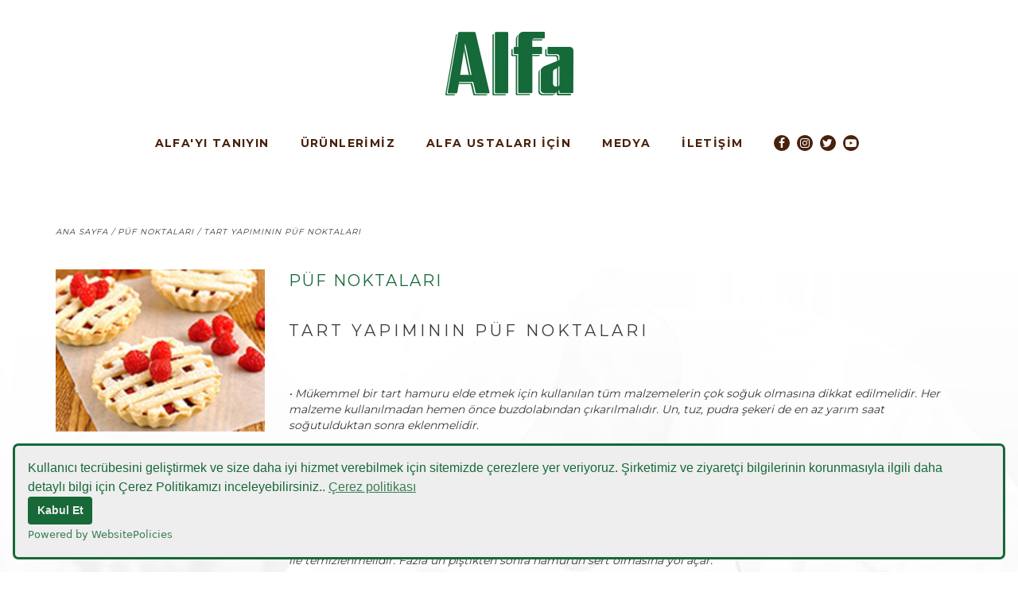

--- FILE ---
content_type: text/html; charset=UTF-8
request_url: https://www.alfapastacilik.com.tr/puf/67/tart-yapiminin-puf-noktalari
body_size: 9472
content:

<!doctype html>
<html>
	<head>
		<title>Alfa Pastacılık</title>
		<meta name="description" content="Alfa Pastacılık">
		<meta name="keywords" content="Alfa Pastacılık">

		<meta charset="utf-8">
		<meta http-equiv="X-UA-Compatible" content="IE=edge" />
	    <meta name="viewport" content="width=device-width, initial-scale=1" />

	    <base href="https://www.alfapastacilik.com.tr/" />

		<link href="https://fonts.googleapis.com/css?family=Montserrat:300,400,600,700&subset=latin-ext" rel="stylesheet"> 
		<link href="https://fonts.googleapis.com/css?family=Sumana:400,700&subset=latin-ext" rel="stylesheet"> 
		<link href="https://fonts.googleapis.com/css?family=Merriweather:400,400i,700,700i&subset=latin-ext" rel="stylesheet">
	    <link href="css/bootstrap.min.css" rel="stylesheet">
	    <link href="https://maxcdn.bootstrapcdn.com/font-awesome/latest/css/font-awesome.min.css" rel="stylesheet">
	    <link rel="stylesheet" href="css/fancybox/jquery.fancybox.css" />
	    <link rel="stylesheet" href="css/responsiveslides.css" />
	    <link rel="stylesheet" href="css/jquery.mCustomScrollbar.css" />
	    <link rel="stylesheet" href="css/slick.css" />
	    <link rel="stylesheet" href="css/slick-theme.css" />
	    <link rel="stylesheet" href="css/svg-turkiye-haritasi.css" />
	    <link rel="stylesheet" href="css/alfa.css" />

	    <script type="text/javascript" src="https://ajax.googleapis.com/ajax/libs/jquery/1.11.2/jquery.min.js"></script>
	    <script type="text/javascript" src="js/bootstrap.min.js"></script>
	    <script type="text/javascript" src="css/fancybox/jquery.fancybox.js"></script>
	    <script type="text/javascript" src="js/responsiveslides.js"></script>
	    <script type="text/javascript" src="js/jquery.mCustomScrollbar.concat.min.js"></script>
	    <script type="text/javascript" src="js/slick.min.js"></script>
	    <script type="text/javascript" src="js/jquery.mixitup.js"></script>
	    <script type="text/javascript" src="js/svg-turkiye-haritasi.js"></script>
	    <script type="text/javascript" src="js/jquery.sticky.js"></script>
	    <script type="text/javascript" src="js/alfa.js"></script>

	    <!-- Google Tag Manager -->
		<script>(function(w,d,s,l,i){w[l]=w[l]||[];w[l].push({'gtm.start':
		new Date().getTime(),event:'gtm.js'});var f=d.getElementsByTagName(s)[0],
		j=d.createElement(s),dl=l!='dataLayer'?'&l='+l:'';j.async=true;j.src=
		'https://www.googletagmanager.com/gtm.js?id='+i+dl;f.parentNode.insertBefore(j,f);
		})(window,document,'script','dataLayer','GTM-TBBT2D7');</script>
		<!-- End Google Tag Manager -->
	</head>
	<body>
		<!-- Google Tag Manager (noscript) -->
		<noscript><iframe src="https://www.googletagmanager.com/ns.html?id=GTM-TBBT2D7"
		height="0" width="0" style="display:none;visibility:hidden"></iframe></noscript>
		<!-- End Google Tag Manager (noscript) --> 
		<!--<section class="en-ust">
			<div class="container">
				<div class="row">
					<div class="ust-sosyal text-right">
						<a href="javascript:;" target="_blank"><i class="fa fa-facebook"></i></a>
						<a href="javascript:;" target="_blank"><i class="fa fa-instagram"></i></a>
					</div>
				</div>
			</div>
		</section>-->

		<header class="alt-sayfa">
			<div class="container">
				<div class="row">
					<div class="logo text-center">
						<a href="./"><img src="img/logo.png" class="mw100" alt="Yedoy" /></a>
					</div>

					<div class="anamenu mons text-center hidden-xs">
						<ul>
							<li>
								<a href="javascript:;">ALFA'YI TANIYIN</a>

								<ul class="alt-menu text-center">
									<li><a href="alfayi-taniyin#taniyin">HAKKIMIZDA</a></li>
									<li><a href="alfayi-taniyin#kalite">KALİTE BELGELERİMİZ</a></li>
									<li><a href="aydinlatma-metni">AYDINLATMA METNİ</a></li>
								</ul>

							</li>

							<li>
								<a href="javascript:;">ÜRÜNLERİMİZ</a>
																	<ul class="alt-menu text-center">
																					<li><a href="urunler/2/pastacilik">PASTACILIK</a></li>
																						<li><a href="urunler/1/edt">EDT</a></li>
																				</ul>
																	
							</li>
							<!--<li><a href="javascript:;">ALFA CHEF</a></li>-->
							<li>
								<a href="tarifler">ALFA USTALARI İÇİN</a>

								<div class="alt-menu text-center">
									<ul>
										<li><a href="tarifler">ALFA'LI REÇETELER</a></li>
										<li><a href="tarifler#puf">PÜF NOKTALARI</a></li>
									</ul>
								</div>
							</li>
							<li>
								<a href="javascript:;">MEDYA</a>

								<div class="alt-menu text-center">
									<ul>
										<li><a href="medya#katalog">ÜRÜN KATALOĞU</a></li>
										<li><a href="medya#dergi">A'DAN Z'YE PASTACILIK DERGİSİ</a></li>
										<li><a href="medya#ilan">DERGİ REKLAMLARIMIZ</a></li>
										<li><a href="haberler">HABER</a></li>
									</ul>
								</div>
							</li>
							<li>
								<a href="javascript:;">İLETİŞİM</a>

								<div class="alt-menu text-center">
									<ul>
										<li><a href="iletisim">İLETİŞİM FORMU</a></li>
										<li><a href="iletisim#ag">SATIŞ AĞIMIZ</a></li>
									</ul>
								</div>
							</li>
							<li class="sosyal"><a href="https://www.facebook.com/AlfaPastaci" target="_blank"><i class="fa fa-facebook"></i></a></li>
							<li class="sosyal"><a href="https://www.instagram.com/alfapastaci/" target="_blank"><i class="fa fa-instagram"></i></a></li>
							<li class="sosyal"><a href="https://twitter.com/alfapastaci" target="_blank"><i class="fa fa-twitter"></i></a></li>
							<li class="sosyal"><a href="https://www.youtube.com/user/alfapastaci" target="_blank"><i class="fa fa-youtube-play"></i></a></li>
						</ul>
					</div>

					<div class="hidden-lg hidden-md hidden-sm">
						<div class="clearfix"></div>
						<div class="mobil-menu">
							<nav class="navbar navbar-default oxy">
							  <div class="container-fluid">
							    <!-- Brand and toggle get grouped for better mobile display -->
							    <div class="navbar-header">
							      <button type="button" class="navbar-toggle collapsed" data-toggle="collapse" data-target="#bs-example-navbar-collapse-1" aria-expanded="false">
							        <span class="sr-only">Toggle navigation</span>
							        <span class="icon-bar"></span>
							        <span class="icon-bar"></span>
							        <span class="icon-bar"></span>
							      </button>
							      <a class="navbar-brand hidden-lg hidden-md hidden-sm" href="#">MENÜ</a>
							    </div>

							    <!-- Collect the nav links, forms, and other content for toggling -->
							    <div class="collapse navbar-collapse" id="bs-example-navbar-collapse-1">
							      <ul class="nav navbar-nav os">
							      	<!--<li><a href="index.php">Ana Sayfa</a></li>
							      	<li class="dropdown">
							      		<a href="#" class="dropdown-toggle" data-toggle="dropdown" role="button" aria-haspopup="true" aria-expanded="false">Kurumsal <span class="caret"></span></a>
							      		<ul class="dropdown-menu">
							      			<li><a href="kurumsal.php"><i class="fa fa-angle-double-right"></i> Hakkımızda</a></li>
							      			<li><a href="sertifikalar.php"><i class="fa fa-angle-double-right"></i> Sertifikalar</a></li>
							      		</ul>
							      	</li>
									<li><a href="marka.php">Benim Markam</a></li>
									<li class="dropdown">
										<a href="#" class="dropdown-toggle" data-toggle="dropdown" role="button" aria-haspopup="true" aria-expanded="false">Ürünler <span class="caret"></span></a>
																					<ul class="dropdown-menu">
																									<li><a href="urunler.php?l=edt"><i class="fa fa-angle-double-right"></i> EDT</a></li>
																										<li><a href="urunler.php?l=pastacilik"><i class="fa fa-angle-double-right"></i> PASTACILIK</a></li>
																								</ul>
													
									</li>
									<li><a href="videolar.php">Medya</a></li>
									<li><a href="ik.php">İnsan Kaynakları</a></li>
									<li><a href="blog.php">Haberler</a></li>
									<li><a href="iletisim.php">İletişim</a></li>-->
									<li><a href="alfayi-taniyin">ALFA'YI TANIYIN</a></li>
									<li class="dropdown">
										<a href="#" class="dropdown-toggle" data-toggle="dropdown" role="button" aria-haspopup="true" aria-expanded="false">ÜRÜNLERİMİZ <span class="caret"></span></a>
																					<ul class="dropdown-menu">
																									<li><a href="urunler/1/edt"><i class="fa fa-angle-double-right"></i> EDT</a></li>
																										<li><a href="urunler/2/pastacilik"><i class="fa fa-angle-double-right"></i> PASTACILIK</a></li>
																								</ul>
													
									</li>
									<li class="dropdown">
										<a href="#" class="dropdown-toggle" data-toggle="dropdown" role="button" aria-haspopup="true" aria-expanded="false">ALFA USTALARI İÇİN <span class="caret"></span></a>

										<ul class="dropdown-menu">
											<li><a href="tarifler">ALFA'LI REÇETELER</a></li>
											<li><a href="tarifler#puf">PÜF NOKTALARI</a></li>
										</ul>
									</li>
									<li class="dropdown">
										<a href="#" class="dropdown-toggle" data-toggle="dropdown" role="button" aria-haspopup="true" aria-expanded="false">MEDYA <span class="caret"></span></a>

										<ul class="dropdown-menu">
											<li><a href="medya#katalog">ÜRÜN KATALOĞU</a></li>
											<li><a href="medya#dergi">A'DAN Z'YE PASTACILIK DERGİSİ</a></li>
											<li><a href="medya#ilan">İLAN</a></li>
											<li><a href="haberler">HABER</a></li>
										</ul>
									</li>
									<li class="dropdown">
										<a href="#" class="dropdown-toggle" data-toggle="dropdown" role="button" aria-haspopup="true" aria-expanded="false">İLETİŞİM <span class="caret"></span></a>

										<ul class="dropdown-menu">
											<li><a href="iletisim">İLETİŞİM FORMU</a></li>
											<li><a href="iletisim#ag">SATIŞ AĞIMIZ</a></li>
										</ul>
									</li>
							      </ul>
							    </div><!-- /.navbar-collapse -->
							  </div><!-- /.container-fluid -->
							</nav>
						</div>
					</div>
				</div>
			</div>
		</header>	<section class="urun-detay mons">
		<div class="container">
			<div class="urun-detay-crumb">ANA SAYFA / PÜF NOKTALARI / TART YAPIMININ PÜF NOKTALARI</div>

			<div class="urun-detay-wrapper">
				<div class="row">
					<div class="col-md-3 col-sm-3">
						<div class="urun-detay-img">
							<a href="uploads/img3.jpg" class="fancybox"><img src="uploads/img3.jpg" class="w100" /></a>
						</div>

					</div>

					<div class="col-md-9 col-sm-9">
						<div class="urun-detay-icerik">
							<div class="urun-detay-kategori">PÜF NOKTALARI</div>

							<div class="urun-detay-baslik">
								TART YAPIMININ PÜF NOKTALARI							</div>

							<div class="row">
								<!--<div class="col-md-3">
									<div class="urun-detay-bilgiler">
										<div class="bilgi-row">
											<div class="bilgi-baslik">Malzemeler:</div>

											<div class="bilgi-txt">
												1 kg böreklik un <br />
												400 gr Alfa Genel <br />
												25 gr maya <br />
												4 ad yumurta <br />
												30 gr şeker <br />
												150 gr irmik <br />
												250 gr yoğurt <br />
											</div>

										</div>

										<div class="urun-detay-video">
											<a href="javascript:;"><img src="img/oynat.png" /> TARİF VİDEOSU</a>
										</div>

									</div>

								</div>

								<div class="col-md-3">
									<div class="urun-detay-bilgiler">
										<div class="bilgi-row">
											<div class="bilgi-baslik">Kızartmak İçin:</div>

											<div class="bilgi-txt">
												Alfa Tatlı Kızartma Yağı 
											</div>

										</div>

										<div class="bilgi-row">
											<div class="bilgi-baslik">Şurup için:</div>

											<div class="bilgi-txt">
												1500 gr toz şeker <br />
												1200 gr su <br />
												1 adet limon suyu
											</div>

										</div>

									</div>

								</div>-->

								<div class="col-md-12">
									<div class="urun-detay-bilgiler">
										<div class="bilgi-row">
											<!--<div class="bilgi-baslik">Yapılışı:</div>-->

											<div class="bilgi-txt">
												<p>&bull; M&uuml;kemmel bir tart hamuru elde etmek i&ccedil;in kullanılan t&uuml;m malzemelerin &ccedil;ok soğuk olmasına dikkat edilmelidir. Her malzeme kullanılmadan hemen &ouml;nce buzdolabından &ccedil;ıkarılmalıdır. Un, tuz, pudra şekeri de en az yarım saat soğutulduktan sonra eklenmelidir.</p>

<p>&bull; Hamurun az yoğrularak hazırlanması &ccedil;ok &ouml;nemlidir. Mikserde hazırlanmalı ve fazla yoğurulmamalıdır. Mikseri bir &ccedil;alıştırıp, bir durdurarak &ccedil;ok kısa bir s&uuml;rede hazırlanmalıdır. Hamur hazırlanırken de, a&ccedil;arken de hızlı olunmalıdır. Yağın i&ccedil;inde tane tane kalmasına dikkat edilmelidir. B&ouml;ylece &ccedil;ıtır &ccedil;ıtır ama, ağızda dağılan nefis bir tart hamuru elde edilecektir.</p>

<p>&bull; Daha lezzetli tartlar i&ccedil;in, hamurun hazırlandıktan sonra buzdolabında 2 saat bekletilmesi gerekir. M&uuml;mk&uuml;nse tart kalıbına yerleştirdikten sonra da buzdolabında 30-45 dakika daha dinlendirilmesi lezzeti artıracaktır.</p>

<p>&bull; Hamuru a&ccedil;arken &ccedil;ok az un kullanmaya dikkat edilmelidir. Kalıba koymadan &ouml;nce &uuml;zerindeki fazla unlar bir fır&ccedil;a yardımı ile temizlenmelidir. Fazla un piştikten sonra hamurun sert olmasına yol a&ccedil;ar.</p>

<p>&bull; Hamurun her yerde eşit kalınlıkta olmasına dikkat edilmelidir. Bu aşamada i&ccedil;indeki yağın erimemesi i&ccedil;in ellerinizi sık sık buzlu suya batırıp, soğutun. Bu işlemi olduk&ccedil;a hızlı yapın ve tekrarlayın.</p>
											</div>

										</div>
									</div>

								</div>

							</div>

						</div>

					</div>

				</div>

			</div>

		</div>

		<section class="puf-ic mons" id="tarifler" style="margin-top: 40px; background: transparent;">
		<div class="container">
			<div class="tarifler-ic-baslik siyah-baslik text-center">PÜF NOKTALARI</div>

			<div class="tarifler-ic-liste">
				<div class="tarif-liste">
					<div class="row">
																<div class="col-md-3 col-sm-6">
										<div class="tarif-liste-box">
											<div class="tarif-liste-box-img">
												<a href="puf.php?id=67&l=tart-yapiminin-puf-noktalari"><img src="uploads/img3.jpg" class="w100" /></a>
											</div>

											<div class="tarif-liste-box-ad siyah-baslik">
												<a href="puf.php?id=67&l=tart-yapiminin-puf-noktalari">TART YAPIMININ PÜF NOKTALARI</a>
											</div>

											<div class="tarif-liste-box-btn siyah-baslik">
												<a href="puf.php?id=67&l=tart-yapiminin-puf-noktalari">DETAY</a>
											</div>

										</div>

									</div>

																		<div class="col-md-3 col-sm-6">
										<div class="tarif-liste-box">
											<div class="tarif-liste-box-img">
												<a href="puf.php?id=66&l=tatlilarda-tuzun-onemi"><img src="uploads/img6.jpg" class="w100" /></a>
											</div>

											<div class="tarif-liste-box-ad siyah-baslik">
												<a href="puf.php?id=66&l=tatlilarda-tuzun-onemi">TATLILARDA TUZUN ÖNEMİ</a>
											</div>

											<div class="tarif-liste-box-btn siyah-baslik">
												<a href="puf.php?id=66&l=tatlilarda-tuzun-onemi">DETAY</a>
											</div>

										</div>

									</div>

																		<div class="col-md-3 col-sm-6">
										<div class="tarif-liste-box">
											<div class="tarif-liste-box-img">
												<a href="puf.php?id=65&l=glazur-yapiminin-puf-noktalari"><img src="uploads/img2.jpg" class="w100" /></a>
											</div>

											<div class="tarif-liste-box-ad siyah-baslik">
												<a href="puf.php?id=65&l=glazur-yapiminin-puf-noktalari">GLAZÜR YAPIMININ PÜF NOKTALARI</a>
											</div>

											<div class="tarif-liste-box-btn siyah-baslik">
												<a href="puf.php?id=65&l=glazur-yapiminin-puf-noktalari">DETAY</a>
											</div>

										</div>

									</div>

																		<div class="col-md-3 col-sm-6">
										<div class="tarif-liste-box">
											<div class="tarif-liste-box-img">
												<a href="puf.php?id=64&l=jelatin-ile-ilgili-bilinmesi-gerekenler"><img src="uploads/img4.jpg" class="w100" /></a>
											</div>

											<div class="tarif-liste-box-ad siyah-baslik">
												<a href="puf.php?id=64&l=jelatin-ile-ilgili-bilinmesi-gerekenler">JELATİN İLE İLGİLİ BİLİNMESİ GEREKENLER</a>
											</div>

											<div class="tarif-liste-box-btn siyah-baslik">
												<a href="puf.php?id=64&l=jelatin-ile-ilgili-bilinmesi-gerekenler">DETAY</a>
											</div>

										</div>

									</div>

									
						</div>

					</div>	

				</div>

			</div>

		</div>

	</section>

			<footer>
			<div class="container">
				<div class="row">
					<div class="footer-logo text-center">
						<img src="img/footer-logo.png" class="mw100" alt="Alfa" />
					</div>

					<div class="pull-left">
											</div>

					<div class="pull-right">
						<div class="footer-sosyal text-center">
							<a href="https://www.facebook.com/AlfaPastaci" target="_blank"><i class="fa fa-facebook"></i></a>
							<a href="https://www.instagram.com/alfapastaci/" target="_blank"><i class="fa fa-instagram"></i></a>
							<a href="https://twitter.com/alfapastaci" target="_blank"><i class="fa fa-twitter"></i></a>
							<a href="https://www.youtube.com/user/alfapastaci" target="_blank"><i class="fa fa-youtube-play"></i></a>
						</div>
					</div>
				</div>
			</div>
		</footer>

		<!-- Modal -->
		<div class="modal mons fade" id="myModal" tabindex="-1" role="dialog" aria-labelledby="myModalLabel">
			<div class="modal-dialog" role="document">
				<div class="modal-content">
					<div class="modal-header">
						<button type="button" class="close" data-dismiss="modal" aria-label="Close"><span aria-hidden="true">&times;</span></button>
						<h4 class="modal-title" id="myModalLabel">Son sayımızın elinize ulaşması için formu eksiksiz doldurunuz</h4>
					</div>
					<div class="modal-body">
						<div class="row dergi-metni">
							<div class="col-md-12">
								<p><strong>ALFA PASTACILIK &ndash; İLETİŞİM FORMU</strong></p>

								<p><strong>KİŞİSEL VERİLERİN KORUNMASI HAKKINDA BİLGİLENDİRME VE AYDINLATMA METNİ</strong></p>

								<p>&nbsp;</p>

								<p>6698 sayılı Kişisel Verilerin Korunması Kanunu; 24 Mart 2016 tarihinde kabul edilmiş, 7 Nisan 2016 tarihli ve 29677 sayılı Resmi Gazete&rsquo;de yayımlanarak y&uuml;r&uuml;rl&uuml;ğe girmiştir.</p>

								<p>Kanunun amacı, kişisel verilerin işlenmesinde başta &ouml;zel hayatın gizliliği olmak &uuml;zere kişilerin temel hak ve &ouml;zg&uuml;rl&uuml;klerini korumak ve ger&ccedil;ek kişilere ilişkin kişisel verileri işleyen ger&ccedil;ek ve t&uuml;zel kişilerin y&uuml;k&uuml;ml&uuml;l&uuml;kleri ile uyacakları usul ve esasları d&uuml;zenlemektir.</p>

								<p>Bu Bilgilendirme ve Aydınlatma Metni, 6698 sayılı Kişisel Verilen Korunması Kanunu (KVKK) ile d&uuml;zenlenen ger&ccedil;ek kişilerin &ldquo;Kişisel Verilerinin&rdquo; işlenmesi ve aktarılması kapsamında hazırlanmıştır. İşbu metinde yer alan &ldquo;Kişisel Veri&rdquo; kavramı, kimliği belirli yahut belirlenebilir olan ger&ccedil;ek kişiye ait her t&uuml;rl&uuml; bilgiyi ifade etmektedir.</p>

								<p>Alfa Pastacılık markası ile hizmet veren ve veri sorumlusu sıfatına haiz olan Felda Iffco Gıda Sanayi ve Ticaret A.Ş., tarafınıza ait kişisel verilerinizin korunmasına &ouml;nem vermektedir. Bu nedenle, haklarınızı korumak amacıyla y&uuml;r&uuml;rl&uuml;kte olan 6698 sayılı Kişisel Verilerin Korunması Kanunu kapsamında ve online iletişim formunun doldurulması s&uuml;recine dair kişisel verilerinizin kullanımı, korunması ve haklarınız konusunda sizi bilgilendirmekteyiz.</p>

								<h3>Aydınlatma Metni&rsquo;nin Amacı ile Şirketimizin Konumu:</h3>

								<h3>Alfa Pastacılık (Felda Iffco Gıda Sanayi ve Ticaret A.Ş.), online iletişim formunu dolduran web sitesi ziyaret&ccedil;ilerine ilişkin kişisel veriler bakımından KVKK kapsamında kişisel verileri işlemesi ve y&ouml;netmesi sebebiyle &ldquo;veri sorumlusu&rdquo; sıfatına sahip olup işbu Bilgilendirme ve Aydınlatma Metni ile s&ouml;z konusu Kanun uyarınca ilgili kişilerin Alfa Pastacılık (Felda Iffco Gıda Sanayi ve Ticaret A.Ş.) tarafından ger&ccedil;ekleştirilen kişisel veri işleme faaliyetleri hakkında aydınlatılması ve bilgilendirilmesi hedeflenmektedir.</h3>

								<h3>Online İletişim Formunu Dolduran Ziyaret&ccedil;ilere Ait Kişisel Verilerin İşlenme Amacı:</h3>

								<h3>Online iletişim formunu dolduran ziyaret&ccedil;ilere ait kişisel veriler; a&ccedil;ık rıza verilmesi halinde online iletişim formunu dolduran ziyaret&ccedil;ilere &ldquo;A&rsquo;dan Z&rsquo;ye Pastacılık&rdquo; dergisinin ulaştırılması, dergiye erişmek isteyen web sitesi ziyaret&ccedil;ileriyle iletişim kurulması; bilgilendirme, duyuru ve tanıtım &ccedil;alışmalarını y&uuml;r&uuml;tmek ve bu doğrultuda ziyaret&ccedil;ilere e-posta ve SMS yoluyla ulaşılabilmesi amacıyla işlenmektedir.</h3>

								<p>Şirketimizce kişisel veriler, Kanun&rsquo;un 5. maddesinde de ifade edildiği &uuml;zere;</p>

								<ul>
									<li>Kanunlarda a&ccedil;ık&ccedil;a &ouml;ng&ouml;r&uuml;lmesi,</li>
									<li>Bir s&ouml;zleşmenin kurulması veya ifasıyla doğrudan doğruya ilgili olması kaydıyla, s&ouml;zleşmenin taraflarına ait kişisel verilerin işlenmesinin gerekli olması,</li>
									<li>Veri sorumlusu olarak hukuki y&uuml;k&uuml;ml&uuml;l&uuml;klerimizin yerine getirilebilmesi i&ccedil;in zorunlu olması,</li>
									<li>İlgili kişilerin (kişisel verileri işlenen ger&ccedil;ek kişilerin) kendileri tarafından kişisel verilerinin alenileştirilmiş olması,</li>
									<li>Bir hakkın tesisi, kullanılması veya korunması i&ccedil;in veri işlemenin zorunlu olması,</li>
									<li>İlgili kişinin temel hak ve &ouml;zg&uuml;rl&uuml;klerine zarar vermemek kaydıyla, veri sorumlusunun meşru menfaatleri i&ccedil;in veri işlenmesinin zorunlu olması</li>
								</ul>

								<p>ile Kanun&rsquo;un 5. Maddesinde belirtilen diğer kişisel veri işleme şartları ve ama&ccedil;ları &ccedil;er&ccedil;evesinde işlenmektedir.</p>

								<p>Bunun yanında 5. Madde kapsamında, ilgili kişilerin (kişisel verileri işlenen ger&ccedil;ek kişilerin) a&ccedil;ık rızası alınmak kaydıyla işlenmesi m&uuml;mk&uuml;n olan kişisel veriler, ancak bahse konu a&ccedil;ık rızaların edinilmesi yoluyla işlenmektedir.</p>

								<p>&Ouml;ğrenilmesi halinde ilgili kişi hakkında ayrımcılık yapılmasına veya mağduriyete neden olabilecek nitelikteki verilerini ifade eden &ouml;zel nitelikli kişisel veriler ise, ancak ilgili kişinin a&ccedil;ık rızası, Kişisel Verileri Koruma Kurulu tarafından belirlenen gerekli &ouml;nlemlerin alınması ve Kanun&rsquo;un 6. Maddesinde yer alan şartları ve ama&ccedil;ları &ccedil;er&ccedil;evesinde işlenmektedir.</p>

								<p><strong>Online İletişim Formu Ziyaret&ccedil;ilerinin A&ccedil;ık Rızası Doğrultusunda İşlenecek Kişisel Veriler ve Bu Kişisel Verilerin İşlenme Amacı:</strong></p>

								<p>Aşağıda Alfa Pastacılık (Felda Iffco Gıda Sanayi ve Ticaret A.Ş.) tarafından işlenen ve Kanun uyarınca kişisel veri sayılan verilerin hangileri olduğu sıralanmıştır. Aksi a&ccedil;ık&ccedil;a belirtilmedik&ccedil;e, işbu Politika ile arz edilen h&uuml;k&uuml;m ve koşullar kapsamında &ldquo;kişisel veri&rdquo; ifadesi aşağıda yer alan bilgileri kapsayacaktır.</p>

								<ul>
									<li><strong>İsim ve Soyisim:</strong> Online iletişim formunu dolduran ziyaret&ccedil;ilere &ldquo;A&rsquo;dan Z&rsquo;ye Pastacılık&rdquo; dergisinin ulaştırılabilmesi, ziyaret&ccedil;ilerle iletişim kurulabilmesi; bilgilendirme, duyuru ve tanıtım &ccedil;alışmalarının y&uuml;r&uuml;t&uuml;lebilmesi ve bu doğrultuda ziyaret&ccedil;ilere e-posta ve SMS yoluyla ulaşabilmek amacıyla tarafımızca ad soyad verisi işlenmektedir.</li>
									<li><strong>Telefon Numarası:</strong> Online iletişim formunu dolduran ziyaret&ccedil;ilere &ldquo;A&rsquo;dan Z&rsquo;ye Pastacılık&rdquo; dergisinin ulaştırılabilmesi, ziyaret&ccedil;ilerle iletişim kurulabilmesi; bilgilendirme, duyuru ve tanıtım &ccedil;alışmalarının y&uuml;r&uuml;t&uuml;lebilmesi ve bu doğrultuda ziyaret&ccedil;ilere e-posta ve SMS yoluyla ulaşabilmek amacıyla tarafımızca telefon numarası verisi işlenmektedir.</li>
									<li><strong>E-posta Adresi:</strong> Online iletişim formunu dolduran ziyaret&ccedil;ilere &ldquo;A&rsquo;dan Z&rsquo;ye Pastacılık&rdquo; dergisinin ulaştırılabilmesi, ziyaret&ccedil;ilerle iletişim kurulabilmesi; bilgilendirme, duyuru ve tanıtım &ccedil;alışmalarının y&uuml;r&uuml;t&uuml;lebilmesi ve bu doğrultuda ziyaret&ccedil;ilere e-posta ve SMS yoluyla ulaşabilmek amacıyla tarafımızca e-posta adresi verisi işlenmektedir.</li>
									<li><strong>Adres:</strong> Online iletişim formunu dolduran ziyaret&ccedil;ilere &ldquo;A&rsquo;dan Z&rsquo;ye Pastacılık&rdquo; dergisinin ulaştırılabilmesi, ziyaret&ccedil;ilerle iletişim kurulabilmesi; bilgilendirme, duyuru ve tanıtım &ccedil;alışmalarının y&uuml;r&uuml;t&uuml;lebilmesi ve bu doğrultuda ziyaret&ccedil;ilere e-posta ve SMS yoluyla ulaşabilmek amacıyla tarafımızca adres verisi işlenmektedir.</li>
									<li><strong>&Ccedil;alışılan Pastane/Fırın Adı:</strong> Online iletişim formunu dolduran ziyaret&ccedil;ilere &ldquo;A&rsquo;dan Z&rsquo;ye Pastacılık&rdquo; dergisinin ulaştırılabilmesi, iletişim kurulabilmesi; bilgilendirme, duyuru ve tanıtım &ccedil;alışmalarının y&uuml;r&uuml;t&uuml;lebilmesi, bu doğrultuda ziyaret&ccedil;ilere e-posta ve SMS yoluyla ulaşılabilmesi amacıyla tarafımızca &Ccedil;alışılan Pastane/Fırın Adı verisi işlenmektedir.</li>
									<li><strong>Meslek:</strong> Online iletişim formunu dolduran ziyaret&ccedil;ilere &ldquo;A&rsquo;dan Z&rsquo;ye Pastacılık&rdquo; dergisinin ulaştırılabilmesi, iletişim kurulabilmesi; bilgilendirme, duyuru ve tanıtım &ccedil;alışmalarının y&uuml;r&uuml;t&uuml;lebilmesi, bu doğrultuda ziyaret&ccedil;ilere e-posta ve SMS yoluyla ulaşılabilmesi amacıyla tarafımızca meslek verisi işlenmektedir.</li>
								</ul>

								<p>Alfa Pastacılık (Felda Iffco Gıda Sanayi ve Ticaret A.Ş.), &ldquo;A&rsquo;dan Z&rsquo;ye Pastacılık&rdquo; dergisinin ulaştırılması, dergiye erişmek isteyen web sitesi ziyaret&ccedil;ileriyle iletişim kurulması; bilgilendirme, duyuru ve tanıtım &ccedil;alışmalarını y&uuml;r&uuml;tmek ve bu doğrultuda ziyaret&ccedil;ilere e-posta ve SMS yoluyla ulaşılabilmesi amacıyla, meşru menfaatleri &ccedil;er&ccedil;evesinde ve mevzuattaki sınırlamalara uygun olarak online iletişim formunu dolduran ziyaret&ccedil;ilerin kişisel verilerini toplamaktadır.</p>

								<p>Alfa Pastacılık yukarıdaki a&ccedil;ıklamalara bağlı olarak isim, soyisim, &nbsp;telefon numarası, e-posta adresi, adres, &ccedil;alışılan pastane/fırın Adı ve meslek verilerini toplamakta ve işlemektedir.</p>

								<p>Yukarıda belirtilen kişisel verilerin Alfa Pastacılık (Felda Iffco Gıda Sanayi ve Ticaret A.Ş.) tarafından yurt i&ccedil;inde işlenmesi nedeniyle ilgili kişinin a&ccedil;ık rıza vermesi gerekmektedir.</p>

								<p>Bunun yanında yukarı anılan ama&ccedil;larla online iletişim formunu dolduran ziyaret&ccedil;ilere e-posta ve SMS iletilerinin ulaştırılmasına ilişkin Ticari Elektronik İletiler Hakkında Y&ouml;netmelik uyarınca ilgili kişinin onay vermesi gerekmektedir.</p>

								<p>&nbsp;</p>

								<p><strong>İşlenen Kişisel Verilerin Aktarılması</strong></p>

								<p>Tarafımızca toplanan kişisel verileriniz; hukuka ve d&uuml;r&uuml;stl&uuml;k kurallarına uygun, doğru ve gerektiğinde g&uuml;ncel, belirli, a&ccedil;ık ve meşru ama&ccedil;lar i&ccedil;in işlenen, işlendikleri ama&ccedil;la bağlantılı, sınırlı ve &ouml;l&ccedil;&uuml;l&uuml;, ilgili mevzuatta &ouml;ng&ouml;r&uuml;len veya işlendikleri ama&ccedil; i&ccedil;in gerekli olan s&uuml;re kadar muhafaza edilme ilkelerine uygun olarak işlenir. Yukarıda ifade edilen ve Şirketimizce işlenen kişisel veriler, hizmet sağlayıcı konumundaki Posta G&uuml;vercini İletişim ve Bilişim Limited Şirketi&rsquo;ne aktarılmakta olup bu şirketin serverları da yurti&ccedil;inde yer almaktadır, yurt dışında herhangi bir kurum ve kuruluşa aktarılmamaktadır.</p>

								<p><strong>Kişisel Verilerinizin Ne Şekilde İşlenebileceği</strong></p>

								<p>6698 sayılı Kişisel Verilerin Korunması Kanunu uyarınca, tarafımız ile paylaştığınız ve yukarıda ifadesini bulan kişisel verileriniz ve &ouml;zel nitelikli kişisel verileriniz tamamen veya kısmen,&nbsp;otomatik olarak, veyahut herhangi bir veri kayıt sisteminin par&ccedil;ası olmak kaydıyla otomatik&nbsp;olmayan yollarla elde edilerek, kaydedilerek, depolanarak, değiştirilerek, yeniden d&uuml;zenlenerek, veriler &uuml;zerinde&nbsp;ger&ccedil;ekleştirilen her t&uuml;rl&uuml; işleme konu olarak işlenebilecektir. KVKK kapsamında veriler &uuml;zerinde ger&ccedil;ekleştirilen her t&uuml;rl&uuml; işlem &ldquo;kişisel verilerin işlenmesi&rdquo; olarak kabul edilmektedir.</p>

								<p><strong>Kişisel Verilerinizin Toplanma şekli</strong></p>

								<p>Kişisel verileriniz, <a href="http://www.alfapastacilik.com.tr/iletisim">http://www.alfapastacilik.com.tr/iletisim</a> adresli web sayfasında yer alan online iletişim formunun doldurulması vasıtasıyla toplanmakta ve işlenmektedir. &nbsp;</p>

								<p><strong>Kişisel Verilerin G&uuml;venliği</strong></p>

								<h3>Şirketimiz ve hizmet sağlayıcı Posta G&uuml;vercini İletişim ve Bilişim Limited Şirketi, 6698 sayılı Kişisel Verileri Koruma Kanunu kapsamında ve &lsquo;veri sorumlusu&rsquo; olması nedeniyle veri g&uuml;venliğini sağlama y&uuml;k&uuml;ml&uuml;l&uuml;ğ&uuml; taşımaktadır. Bu nedenle Şirketimiz,</h3>

								<h3>-Kişisel verilerin hukuka aykırı olarak işlenmesini &ouml;nlemek,</h3>

								<ul>
									<li>Kişisel verilere hukuka aykırı olarak erişilmesini &ouml;nlemek,</li>
									<li>Kişisel verilerin muhafazasını sağlamak</li>
								</ul>

								<p>amacıyla uygun g&uuml;venlik d&uuml;zeyini temin etmeye y&ouml;nelik her t&uuml;rl&uuml; teknik ve idari tedbirleri almaktadır. Bunun yanında Şirketimiz kendi kurum veya kuruluşunda, bu Kanun h&uuml;k&uuml;mlerinin uygulanmasını sağlamak amacıyla gerekli denetimleri yapmakta ve yaptırmaktadır.</p>

								<p>Şirketimiz, işlediği kişisel verileri KVKK ve diğer mevzuata aykırı olarak başkasına a&ccedil;ıklamamakta, paylaşmamakta, aktarmamakta, ifşa etmemekte ve işleme amacı dışında kullanmamaktadır.</p>

								<h3>Kişisel Veri Sahibi Olarak Haklarınız:</h3>

								<h3>Kanun&rsquo;un 11. maddesi uyarınca veri sahipleri;</h3>

								<ul>
									<li>Kendileri ile ilgili kişisel veri işlenip işlenmediğini &ouml;ğrenme,</li>
									<li>Kişisel verileri işlenmişse buna ilişkin bilgi talep etme,</li>
									<li>Kişisel verilerin işlenme amacını ve bunların amacına uygun kullanılıp kullanılmadığını &ouml;ğrenme,</li>
									<li>Yurt i&ccedil;inde veya yurt dışında kişisel verilerin aktarıldığı &uuml;&ccedil;&uuml;nc&uuml; kişileri bilme,</li>
									<li>Kişisel verilerin eksik veya yanlış işlenmiş olması h&acirc;linde bunların d&uuml;zeltilmesini isteme ve bu kapsamda yapılan işlemin kişisel verilerin aktarıldığı &uuml;&ccedil;&uuml;nc&uuml; kişilere bildirilmesini isteme,</li>
									<li>Kanun ve ilgili diğer kanun h&uuml;k&uuml;mlerine uygun olarak işlenmiş olmasına rağmen, işlenmesini gerektiren sebeplerin ortadan kalkması h&acirc;linde kişisel verilerin silinmesini veya yok edilmesini isteme ve bu kapsamda yapılan işlemin kişisel verilerin aktarıldığı &uuml;&ccedil;&uuml;nc&uuml; kişilere bildirilmesini isteme,</li>
									<li>İşlenen verilerin m&uuml;nhasıran otomatik sistemler vasıtasıyla analiz edilmesi suretiyle kişinin kendisi aleyhine bir sonucun ortaya &ccedil;ıkmasına itiraz etme,</li>
									<li>Kişisel verilerin kanuna aykırı olarak işlenmesi sebebiyle zarara uğraması h&acirc;linde zararın giderilmesini talep etme</li>
								</ul>

								<p>haklarına sahiptir.</p>

								<p>Kişisel verileriniz ile ilgili başvuru ve taleplerinizi dilerseniz &nbsp;<a href="http://www.alfapastacilik.com.tr/Alfa%20Pastac%C4%B1l%C4%B1k%20%C4%B0lgili%20Ki%C5%9Fi%20Ba%C5%9Fvuru%20Formu.docx" target="_blank">Alfa İletişim Formu A&ccedil;ık Rıza Metni</a> aracılığıyla;</p>

								<ul>
									<li><a href="mailto:feldaiffco@hs01.kep.tr">feldaiffco@hs01.kep.tr</a> &nbsp;&nbsp;adresine elektronik posta g&ouml;ndererek,</li>
									<li>Ge&ccedil;erli bir kimlik belgesi ile bizzat Şirketimize başvurarak,</li>
									<li>Islak imzalı ve kimlik fotokopisi ile İAOSB Mahallesi 10003 Sok. No:3 &Ccedil;iğli / İzmir/ T&uuml;rkiye adresine g&ouml;ndererek,</li>
									<li>Mobil imza veya g&uuml;venli elektronik imza ile imzalayıp <a href="mailto:adresinealfa@iffco.com.tr">adresinealfa@iffco.com.tr</a> &nbsp;e-posta g&ouml;ndererek,</li>
									<li>Kayıtlı elektronik posta (KEP) adresi ve g&uuml;venli elektronik imza ya da mobil imza kullanmak suretiyle feldaiffco@hs01.kep.tr kayıtlı elektronik posta (KEP) adresine g&ouml;ndererek,</li>
								</ul>

								<p>Şirketimize iletebilirsiniz.</p>

								<p>Veri Sorumlusuna Başvuru Usul ve Esasları Hakkında Tebliğ uyarınca, İlgili Kişinin, başvurusunda isim, soy isim, başvuru yazılı ise imza, T.C. kimlik numarası (başvuruda bulunan kişinin yabancı olması halinde uyruğu, pasaport numarası veya varsa kimlik numarası), tebligata esas yerleşim yeri veya iş yeri adresi, varsa bildirime esas elektronik posta adresi, telefon numarası ve faks numarası ile talep konusuna dair bilgilerin bulunması zorunludur.</p>

								<p>İlgili Kişi, yukarıda belirtilen hakları kullanmak i&ccedil;in yapacağı ve kullanmayı talep ettiği hakka ilişkin a&ccedil;ıklamaları i&ccedil;eren başvuruda talep edilen hususu a&ccedil;ık ve anlaşılır şekilde belirtmelidir. Başvuruya ilişkin bilgi ve belgelerin başvuruya eklenmesi gerekmektedir.</p>

								<p>Talep konusunun başvuranın şahsı ile ilgili olması gerekmekle birlikte, başkası adına hareket ediliyor ise başvuruyu yapanın bu konuda &ouml;zel olarak yetkili olması ve bu yetkinin belgelendirilmesi (vek&acirc;letname) gerekmektedir. Ayrıca başvurunun kimlik ve adres bilgilerini i&ccedil;ermesi ve başvuruya kimliği doğrulayıcı belgelerin eklenmesi gerekmektedir.</p>

								<p>Yetkisiz &uuml;&ccedil;&uuml;nc&uuml; kişilerin başkası adına yaptığı talepler değerlendirmeye alınmayacaktır.</p>

								<p>Kişisel Veri Sahipleri olarak KVKK&rsquo;nın 11. maddesinde sayılan haklarınıza ilişkin taleplerinizi işbu Bilgilendirme ve Aydınlatma Metninde d&uuml;zenlenen y&ouml;ntemlerle Şirketimize iletmeniz durumunda Şirketimiz talebin niteliğine g&ouml;re talebi en kısa s&uuml;rede ve en ge&ccedil; otuz g&uuml;n i&ccedil;inde &uuml;cretsiz olarak sonu&ccedil;landıracaktır.</p>

								<p><a href="javascript:;" class="btn btn-success" onclick="$('.dergi-form').slideDown('slow'); $('.dergi-metni').slideUp('slow');">Devam Et</a></p>

							</div>
						</div>

						<div class="row dergi-form" style="display: none">
							<div class="col-md-12">
								<div class="talep-sonuc"></div>
							</div>

							<form action="" method="post" id="talep">
								<div class="col-md-12">
									<div class="form-group">
										<label for="">İsim ve Soyisim</label>
										<input type="text" required name="adSoyad" id="" class="form-control">
									</div>
								</div>

								<div class="col-md-12">
									<div class="form-group">
										<label for="">Çalıştığınız Pastahane/Fırın Adı</label>
										<input type="text" required name="pastahane" id="" class="form-control">
									</div>
								</div>

								<div class="col-md-12">
									<div class="form-group">
										<label for="">E-posta</label>
										<input type="email" required name="email" id="" class="form-control">
									</div>
								</div>

								<div class="col-md-12">
									<div class="form-group">
										<label for="">Cep Telefonu</label>
										<input type="tel" required name="telefon" id="" class="form-control">
									</div>
								</div>

								<div class="col-md-12">
									<div class="form-group">
										<label for="">Adres</label>
										<input type="text" required name="adres" id="" class="form-control">
									</div>
								</div>

								<div class="col-md-12">
									<div class="form-group">
										<label for="">Mesleğiniz</label>
										<input type="text" name="meslek" required id="" class="form-control">
									</div>
								</div>

								<div class="col-md-12">
									<div class="form-group">
										<button type="submit" class="btn btn-primary">GÖNDER</button>
									</div>
							</form>

							<b><i>*Adetler stoklarla sınırlıdır</i></b>
						</div>
					</div>
				</div>
			</div>
		</div>
		</div>

		</div>

		<script>
			$(function() {
				$("#talep").on("submit", function(s) {
					s.preventDefault();

					$.ajax({
						type: "post",
						url: "talep.php",
						data: $(this).serialize(),
						dataType: "json",
						success: function(e) {
							$(".talep-sonuc").html(e.html);
							if (e.status == 1)
								$("#talep")[0].reset();
						}
					});
				});
			});
		</script>
        <script src="https://cdn.websitepolicies.io/lib/cookieconsent/cookieconsent.min.js" defer></script>
        <script>
            window.addEventListener("load", function () {
                window.wpcc.init({
                    border: "normal",
                    corners: "normal",
                    colors: { popup: { background: "#eee", text: "#176938", }, button: { background: "#176938", text: "#eee" } },
                    position: "bottom",
                    content: { message: "Kullanıcı tecrübesini geliştirmek ve size daha iyi hizmet verebilmek için sitemizde çerezlere yer veriyoruz. Şirketimiz ve ziyaretçi bilgilerinin korunmasıyla ilgili daha detaylı bilgi için Çerez Politikamızı inceleyebilirsiniz..\n", button: "Kabul Et", link: "Çerez politikası", href : "https://www.alfapastacilik.com.tr/Alfa Pastacılık İlgili Kişi Başvuru Formu.docx" },
                });
            });
        </script>
		</body>

		</html>

--- FILE ---
content_type: text/css
request_url: https://www.alfapastacilik.com.tr/css/alfa.css
body_size: 6058
content:
ul{ margin: 0; padding: 0; }
li{ list-style: none; }

a:hover, a:active, a:focus{ text-decoration: none; outline: none; }

.pdy{ padding: 0; }
.pdy-sol{ padding-left: 0; }
.pdy-sag{ padding-right: 0; }
.pdy-sol-m{ padding-left: 0; }
.pdy-sag-m{ padding-right: 0; }
.padding-yok{ padding: 0 !important; }
.pdr5{ padding-right: 5px; }

.w100{ width: 100%; }
.mw100{ max-width: 100%; }

.mons{ font-family: 'Montserrat', sans-serif; }
.sum{ font-family: 'Sumana', serif; }
.merri{ font-family: 'Merriweather', serif; }

.fancybox-skin{ padding: 0 !important; }
.fancybox-close{ right: 0; top: 0; }

.en-ust{ float: left; width: 100%; background: #166938; padding-top: 5px; padding-bottom: 5px; }
.en-ust a{ display: inline-block; width: 25px; height: 25px; line-height: 11px; border-radius: 100%; background: #FFF; color: #2a2a2a; padding: 5px; margin-right: 5px; transition: all ease 1s; font-size: 11px; text-align: center; line-height: 15px; }

header{ float: left; width: 100%; padding-top: 20px; padding-bottom: 10px; min-height: 235px; position: absolute; z-index: 99; }
.logo{ float: left; width: 100%; margin-bottom: 20px; margin-top: 20px; }
.anamenu{ float: left; width: 100%; margin-top: 30px; position: relative; }
.anamenu ul li{ float: none; display: inline-block; margin-right: 35px; position: relative; }
.anamenu ul li:last-child{ margin-right: 0px; }
.anamenu ul li a{ color: #49210b; padding-bottom: 5px; transition: color ease 0.5s; font-weight: bold; letter-spacing: .1em; }
.anamenu ul li a:hover{ color: #166938; border-bottom: 2px solid #166938; }
.alt-menu{ position: absolute; width: 175px; top: 45px; left: 0; background: #166938; z-index: 9; padding: 10px 20px; transition: all linear 0.6s; visibility: hidden; opacity: 0; transform: translateY(20px); }
.alt-menu:before{ position: absolute; left: 15%; content: ''; border: 10px solid; border-color: transparent transparent #166938 transparent; top: -20px; }
.alt-menu li{ width: 100%; margin-bottom: 5px !important; margin-right: 0 !important; }
.alt-menu li:last-child{ margin-bottom: 0 !important; }
.alt-menu li a{ color: #FFF !important; display: block; padding-bottom: 0 !important; font-size: 11px !important; }
.alt-menu li a:hover{ border-bottom: 1px solid #FFF !important;  }
.anamenu ul li:hover .alt-menu{ visibility: visible; opacity: 1; transform: translateY(0px); }
.alt-menu li a:hover{ border-bottom: none !important; color: #aaa !important; }
.alt-sayfa{ position: unset; }

.sosyal{ margin-right: 5px !important; }
.sosyal a{ display: inline-block; width: 20px; height: 20px; line-height: 20px; text-align: center; color: #fff !important; background: #49210b; border-radius: 50%; }
.sosyal a:hover{ background: #166938; }

.slider{ float: left; width: 100%; }
.rslides{ position: relative; list-style: none; overflow: hidden; width: 100%; padding: 0; margin: 0; }
.rslides li{ -webkit-backface-visibility: hidden; position: absolute; display: none; width: 100%; left: 0 top: 0; }
.rslides li:first-child{ position: relative; display: block; float: left; }
.rslides img{ display: block; height: auto; float: left; width: 100%; border: 0; }

.urunler{ float: left; width: 100%; padding-top: 165px; padding-bottom: 60px; background-image: url(../img/urun-bg.png); background-size: cover; background-position: right; min-height: 770px; position: relative; z-index: 2; margin-top: -70px; }
.urunler-liste{ float: left; width: 100%; margin-top: 30px; }
.urunler-kutu{ float: left; width: 100%; }
.urunler-img{ float: left; width: 100%; margin-bottom: 45px; height: 120px; }
.urunler-img a{ display: block; height: 100%; }
.urunler-br{ border-right: 1px solid #c5bfa5; }
.urunler-ad{ float: left; width: 100%; }
.urunler-ad a{ color: #6a624e; font-size: 16px; letter-spacing: .4em; }
.urunler-ad a:hover{ color: #166938; }
.urunler-link{ float: left; width: 100%; margin-top: 25px; }
.urunler-link a{ background: #c5bfa5;  padding: 5px 10px; color: #FFF; border-radius: 5px; transition: all ease 0.4s; letter-spacing: .3em; font-size: 11px; }
.urunler-link a i{ display: none; }
.urunler-link a:hover{ background: #444; border-bottom: 2px solid #c5bfa5; }
.urunler-link a:hover i{ display: inline-block; animation: fadeIn 1s; }
.urunler-idx-baslik{ float: left; width: 100%; font-weight: bold; font-size: 20px; color: #989172; letter-spacing: .2em; margin-bottom: 60px; }

.urunler2{ float: left; width: 100%; position: relative; z-index: 1; background-image: url(../img/orta.jpg); background-size: cover; background-position: center; min-height: 1055px; margin-top: -450px; }
//.urunler2 a{ position: absolute; display: block; width: 100%; height: 100%; }
.urunler-txt{ float: left; width: 100%; font-size: 42px; color: #FFF; }
.urunler-txt span{ font-weight: bold; font-size: 44px; }
.urun-liste{ float: left; width: 100%; margin-top: 20px; font-size: 20px; line-height: 40px; }
.urun-liste a{ display: block; color: #FFF; }
.urun-liste a i{ transition: color ease 0.8s; }
.urun-liste a:hover i{ color: #166938; }
.urun-detay-link{ float: left; width: 100%; margin-top: 5px; }
.urun-detay-link a{ background: #9f966e; padding: 5px 45px; color: #FFF; border-radius: 5px; font-size: 12px; transition: all ease 0.4s; }
.urun-detay-link a i{ display: none; }
.urun-detay-link a:hover{ background: #444; border-bottom: 2px solid #166938; }
.urun-detay-link a:hover i{ display: inline-block; animation: fadeIn 1s; }
.urunler-detay-img{ float: left; width: 100%; }
.urunler-liste-img img{ object-fit: contain; height: 200px; }

.ara-banner{ float: left; width: 100%; background-image: url(../img/alt.jpg); background-size: cover; background-position: center; min-height: 450px; z-index: 9; position: relative; }
.banner-txt{ float: left; width: 100%; margin-top: 250px; font-size: 30px; letter-spacing: 0.3em; color: #FFF; }
.sol-img{ position: absolute; left: 0; top: -50px; z-index: 99; }

.video{ float: left; width: 100%; background-image: url(../img/video-bg.png); background-size: cover; background-position: center; min-height: 1025px; position: relative; z-index: 9; padding-top: 300px; margin-top: -142px; }
.video-txt{ float: left; width: 100%; font-size: 42px; color: #333; letter-spacing: .5em; }
.video-txt span{ font-weight: bold; font-size: 44px; }
.video-liste{ float: left; width: 100%; margin-top: 80px; font-size: 20px; line-height: 40px; letter-spacing: .3em; }
.video-liste a{ display: block; color: #444; margin-bottom: 10px; }
.video-liste a i{ transition: color ease 0.8s; }
.video-liste a:hover i{ color: #166938; }
.video-detay-link{ float: left; width: 100%; margin-top: 5px; }
.video-detay-link a{ background: #166938; padding: 5px 45px; color: #FFF; border-radius: 5px; font-size: 15px; transition: all ease 0.6s; }
.video-detay-link a:hover{ background: #444; border-bottom: 2px solid #166938; }
.video-detay-img{ float: left; width: 100%; }

.harita{ float: left; width: 100%; margin-top: -100px; position: relative; z-index: 1; background-size: cover; background-image: url(../img/map-bg.jpg); min-height: 800px; padding: 200px 125px 125px; }
.harita-maske{ position: absolute; width: 100%; height: 100%; left: 0; top: 0; background: rgba(232,0,72,.7); }
.harita-bilgi{ position: absolute; left: 0; top: 225px; padding: 40px 80px 40px; background: #e80048; color: #FFF; font-size: 30px; }
.harita-bilgi a{ background: #FFF; color: #e80048; font-size: 15px; padding: 5px 50px; border-radius: 5px; transition: all ease 0.6s; }
.harita-bilgi a:hover{ background: #777; color: #FFF; border-bottom: 2px solid #333; }
.harita-bilgi2{ float: left; width: 100%; height: 200px; }

footer{ float: left; width: 100%; background: #2a2a2a; padding-top: 50px; padding-bottom: 20px; }
.footer-logo{ float: left; width: 100%; margin-top: -130px; position: relative; z-index: 3; }
.footer-sosyal{ float: left; width: 100%; }
.footer-sosyal a{ display: inline-block; width: 20px; height: 20px; font-size: 10px; line-height: 15px; border-radius: 100%; background: #FFF; color: #2a2a2a; padding: 3px; margin-right: 5px; transition: all ease 1s; }
.footer-sosyal a:hover{ background: #166938; color: #FFF; }
.footer-sosyal a:last-child{ margin-right: 0; }
.footer-txt{ float: left; width: 100%; margin-top: 45px; color: #FFF; font-size: 12px; }

.kurumsal{ float: left; width: 100%; background-image: url(../img/kurumsal-bg.jpg); background-size: cover; background-position: top; padding-top: 100px; padding-bottom: 100px; }
.kurumsal-baslik{ float: left; width: 100%; font-size: 25px; color: #333; font-weight: bold; }
.kurumsal-icerik{ float: left; width: 100%; margin-top: 80px; }
.kurumsal-row{ float: left; width: 100%; margin-bottom: 40px; }
.kurumsal-txt{ float: left; width: 100%; color: #333; padding-top: 80px; }
.kurumsal-txt span{ font-size: 35px; font-weight: bold; }

.urunler-ic{ float: left; width: 100%; background-image: url(../img/kurumsal-bg.jpg); background-size: cover; background-position: top; padding-top: 100px; padding-bottom: 100px; }

/*.urunler-ic-liste{ float: left; width: 100%; margin-bottom: 20px; padding-bottom: 70px; border-bottom: 1px solid #333; }
.urunler-ic-baslik{ float: left; width: 100%; font-size: 30px; color: #333; font-weight: bold; padding-top: 100px; padding-bottom: 100px; border-right: 1px solid #333; margin-top: 200px; }
.urunler-ic-urun-liste{ float: left; width: 100%; }
.urun-ic-kutu{ float: left; width: 100%; margin-bottom: 20px; background: #FFF; padding: 20px; border-bottom: 1px solid #FFF; transition: border ease 0.8s; }
.urun-ic-kutu:hover{ border-bottom: 1px solid #f15d69; }
.urun-ic-ad{ float: left; width: 100%; margin-top: 10px; height: 70px; }
.urun-ic-ad a{ color: #333; transition: color ease 0.3s; }
.urun-ic-ad a:hover{ color: #166938; }
.urun-ic-img{ float: left; width: 100%; background-size: contain; background-repeat: no-repeat; background-position: center; height: 200px; }
.urun-ic-img a{ display: block; height: 100%; }
.urun-ic-link{ float: left; width: 100%; margin-top: 10px; }
.urun-ic-link a{ background: #f15d69; color: #FFF; padding: 3px 30px; border-radius: 15px; transition: all ease 0.4s; }
.urun-ic-link a:hover{ background: #444; border-bottom: 2px solid #166938; }*/

.urunler-ic-detay{ float: left; width: 100%; margin-top: 30px; }
.urunler-ic-detay-txt{ float: left; width: 100%; padding: 45px; }
.urunler-ic-ad{ float: left; width: 100%; color: #333; font-size: 18px; font-weight: bold; }
.urunler-ic-ad span{ font-size: 35px; font-weight: bold; }
.urunler-ic-ad-alt{ float: left; width: 100%; margin-top: 10px; font-size: 20px; color: #333; }
.urunler-ic-txt{ float: left; width: 100%; color: #333; margin-top: 15px; height: 160px; overflow: hidden; }
.urun-barkod{ float: left; width: 100%; margin-bottom: 20px; }
.urunler-ic-detay-link{ float: left; width: 100%; margin-top: 0; position: relative; }
.urun-ozellik-box{ position: absolute; top: 30px; left: 0; z-index: 9; width: 224px; display: none; padding: 20px; background: #f15d69; color: #FFF; border-top: 1px solid rgba(255,255,255,.5); width: 100%; }
.urun-ozellik-box ul{ padding: 10px; }
.urun-ozellik-box ul li{ list-style: circle; }
.urun-ozellik-ac{ background: #f15d69 !important; border-radius: 0 !important; }
.urunler-ic-detay-link a{ background: #f15d69; color: #FFF; padding: 10px 50px; border-radius: 15px; position: relative; }
.box-kapat{ position: absolute; right: 30px; top: -1px; padding: 5px !important; width: 20px; height: 20px; border-radius: 100%; line-height: 0; display: none; background: #FFF !important; color: #333 !important; font-size: 11px; text-align: center; z-index: 999; }
.urunler-ic-resim{ float: left; width: 100%; height: 382px; padding-top: 40px; padding-bottom: 40px; }
.urun-ozellik-box p{ line-height: 25px; margin-bottom: 10px; }
.urun-ozellik-box p:nth-child(1):before{ font-family: 'FontAwesome'; content: '\f0c3'; margin-right: 5px; font-size: 12px; background: #FFF; color: #f15d69; border-radius: 100%; padding: 5px; width: 25px; height: 25px; float: left; text-align: center; line-height: 15px; }
.urun-ozellik-box p:nth-child(2):before{ font-family: 'FontAwesome'; content: '\f1b3'; margin-right: 5px; font-size: 12px; background: #FFF; color: #f15d69; border-radius: 100%; padding: 5px; width: 25px; height: 25px; float: left; text-align: center; line-height: 15px; }
.urun-ozellik-box p:nth-child(3):before{ font-family: 'FontAwesome'; content: '\f1b2'; margin-right: 5px; font-size: 12px; background: #FFF; color: #f15d69; border-radius: 100%; padding: 5px; width: 25px; height: 25px; float: left; text-align: center; line-height: 15px; }
.urun-ozellik-box p:nth-child(4):before{ font-family: 'FontAwesome'; content: '\f06b'; margin-right: 5px; font-size: 12px; background: #FFF; color: #f15d69; border-radius: 100%; padding: 5px; width: 25px; height: 25px; float: left; text-align: center; line-height: 15px; }
.urun-ozellik-box p:nth-child(5):before{ font-family: 'FontAwesome'; content: '\f0b0'; margin-right: 5px; font-size: 12px; background: #FFF; color: #f15d69; border-radius: 100%; padding: 5px; width: 25px; height: 25px; float: left; text-align: center; line-height: 15px; }
.urun-ozellik-box p:nth-child(6):before{ font-family: 'FontAwesome'; content: '\f0b1'; margin-right: 5px; font-size: 12px; background: #FFF; color: #f15d69; border-radius: 100%; padding: 5px; width: 25px; height: 25px; float: left; text-align: center; line-height: 15px; }
.urun-ozellik-box p:nth-child(7):before{ font-family: 'FontAwesome'; content: '\f162'; margin-right: 5px; font-size: 12px; background: #FFF; color: #f15d69; border-radius: 100%; padding: 5px; width: 25px; height: 25px; float: left; text-align: center; line-height: 15px; }
.urun-ozellik-box p:nth-child(8):before{ font-family: 'FontAwesome'; content: '\f201'; margin-right: 5px; font-size: 12px; background: #FFF; color: #f15d69; border-radius: 100%; padding: 5px; width: 25px; height: 25px; float: left; text-align: center; line-height: 15px; }
.urun-ozellik-box p:nth-child(9):before{ font-family: 'FontAwesome'; content: '\f271'; margin-right: 5px; font-size: 12px; background: #FFF; color: #f15d69; border-radius: 100%; padding: 5px; width: 25px; height: 25px; float: left; text-align: center; line-height: 15px; }

.urunler-ic-txt p{ line-height: 27px; }
.urunler-ic-txt p:nth-child(1):before{ font-family: 'FontAwesome'; content: '\f069'; margin-right: 5px; font-size: 12px; color: #FFF; background: #333; width: 25px; height: 25px; font-size: 11px; line-height: 20px; float: left; margin-right: 3px; text-align: center; border-radius: 100%; padding: 3px; }
.urunler-ic-txt p:nth-child(2):before{ font-family: 'FontAwesome'; content: '\f02c'; margin-right: 5px; font-size: 12px; color: #FFF; background: #333; width: 25px; height: 25px; font-size: 11px; line-height: 20px; float: left; margin-right: 3px; text-align: center; border-radius: 100%; padding: 3px; }
.urunler-ic-txt p:nth-child(3):before{ font-family: 'FontAwesome'; content: '\f0b1'; margin-right: 5px; font-size: 12px; color: #FFF; background: #333; width: 25px; height: 25px; font-size: 11px; line-height: 20px; float: left; margin-right: 3px; text-align: center; border-radius: 100%; padding: 3px; }
.urunler-ic-txt p:nth-child(4):before{ font-family: 'FontAwesome'; content: '\f02a'; margin-right: 5px; font-size: 12px; color: #FFF; background: #333; width: 25px; height: 25px; font-size: 11px; line-height: 20px; float: left; margin-right: 3px; text-align: center; border-radius: 100%; padding: 3px; }

.urunler-liste-baslik{ float: left; width: 100%; margin-bottom: 50px; font-weight: bold; font-size: 25px; }
.urunler-liste-resim{ float: left; width: 100%; height: 400px; background-position: center; background-size: contain; background-repeat: no-repeat; }
.urunler-liste-resim a{ display: block; height: 100%; }

.detay-icerik{ padding-top: 60px; border-top: 1px solid #333; margin-top: 20px; }

.videolar-baslik{ float: left; width: 100%; font-size: 28px; }
.videolar-liste{ float: left; width: 100%; margin-top: 70px; }
.video-box{ float: left; width: 100%; margin-bottom: 20px; }
.video-img{ float: left; width: 100%; background-size: cover; background-position: center; height: 150px; position: relative; }
.video-maske{ position: absolute; width: 100%; height: 100%; background: rgba(0,0,0,.5); }
.video-maske a{ display: block; height: 100%; font-size: 35px; color: #FFF; padding-top: 50px; }
.video-maske a i{ display: inline-block; width: 55px; height: 55px; border-radius: 100%; background: #FFF; color: #333; padding: 10px; transition: all ease 0.8s; }
.video-maske a:hover i{ background: #166938; color: #FFF; }
.video-content{ float: left; width: 100%; background: #FFF; padding: 20px 12px; border-bottom: 1px solid #ddd; transition: border ease 0.6s; }
.video-box:hover .video-content{ border-bottom-color: #166938; }
.video-box:hover a{ color: #166938; }
.video-baslik{ float: left; width: 100%; font-weight: bold; font-size: 15px; }
.video-baslik a{ color: #333; transition: color ease 0.5s; }
.video-baslik a:hover{ color: #166938; }
.video-box:hover a{ color: #166938; }
.video-tv{ float: left; width: 100%; margin-bottom: 20px; }
.video-yazi{ float: left; width: 100%; color: #166938; letter-spacing: .2em; font-size: 20px; }
.video-btn{ float: left; width: 100%; margin-top: 10px; font-size: 20px; letter-spacing: .2em; }
.video-btn a{ color: #166938; font-weight: bold; }

.video-ic{ padding-top: 40px; }
.video-detay-container{ float: left; width: 100%; margin-top: 10px; }
.video-detay{ float: left; width: 100%; }
.video-ad{ float: left; width: 100%; margin-bottom: 20px; font-size: 18px; font-weight: bold; padding-bottom: 10px; border-bottom: 1px solid #ddd; }
.video-ad small{ font-size: 12px; }
.video-sosyal{ float: left; width: 100%; margin-top: 20px; }
.sosyal-baslik{ float: left; width: 100%; font-size: 17px; color: #333; padding-bottom: 10px; border-bottom: 1px solid #ddd; margin-bottom: 10px; }
.sosyal-link{ float: left; width: 100%; }
.sosyal-link a{ color: #fff; background: #166938; display: inline-block; width: 32px; height: 32px; padding: 10px; line-height: 10px; font-size: 13px; border-radius: 100%; transition: background ease 0.4s; margin-right: 10px; text-align: center; }
.sosyal-link a:last-child{ margin-right: 0; }
.sosyal-link a:hover{ background: #2a2a2a; }
.baslik-sosyal a{ color: #fff; background: #166938; display: inline-block; width: 32px; height: 32px; padding: 10px; line-height: 10px; font-size: 13px; border-radius: 100%; transition: background ease 0.4s; margin-right: 10px; text-align: center; }
.baslik-sosyal a:last-child{ margin-right: 0; }
.baslik-sosyal a:hover{ background: #2a2a2a; }

.video-sidebar{ float: left; width: 100%; background: rgba(255,255,255,.5); padding: 25px; border-bottom: 2px solid rgba(247,0,52,.3); } 
.diger-videolar{ float: left; width: 100%; }
.diger-videolar-baslik{ float: left; width: 100%; padding-bottom: 10px; border-bottom: 1px solid #ddd; margin-bottom: 10px; font-weight: bold; font-size: 16px; }
.diger-video-liste{ float: left; width: 100%; }
.diger-video-row{ float: left; width: 100%; margin-bottom: 15px; padding-bottom: 10px; border-bottom: 1px solid #ddd; transition: border ease 0.7s; }
.diger-video-row:hover{ border-bottom-color: #166938; }
.diger-video-img{ float: left; width: 100%; height: 60px; background-size: cover; background-position: center; }
.diger-video-img a{ display: block; height: 100%; }
.diger-video-baslik{ float: left; width: 100%; font-size: 15px; }
.diger-video-baslik a{ color: #333; transition: color ease 0.5s; }
.diger-video-baslik a:hover{ color: #166938; }
.diger-video-baslik span{ float: left; width: 100%; }
.diger-video-baslik span a{ color: #166938; font-size: 11px !important; }

.icerik-img{ float: left; width: 100%; margin-top: 60px; margin-bottom: 20px; }
.icerik-content{ margin-top: 20px; }
.icerik-content h2{ font-size: 16px; }

.haber-box{ float: left; width: 100%; margin-bottom: 20px; }
.haber-img{ float: left; width: 100%; background-size: cover; background-position: center; height: 225px; position: relative; }
.haber-img a{ display: block; height: 100%; font-size: 35px; color: #FFF; padding-top: 50px; }
.haber-img a:hover i{ background: #166938; color: #FFF; }
.haber-content{ float: left; width: 100%; background: #FFF; padding: 20px 12px; border-bottom: 1px solid #ddd; transition: border ease 0.6s; }
.haber-box:hover .haber-content{ border-bottom-color: #166938; }
.haber-box:hover a{ color: #166938; }
.haber-baslik{ float: left; width: 100%; font-weight: bold; font-size: 15px; word-break: break-all; }
.haber-baslik a{ color: #333; transition: color ease 0.5s; }
.haber-baslik a:hover{ color: #166938; }
.haber-box:hover a{ color: #166938; }
.haber-tarih{ display: inline-block; width: 80px; height: 80px; font-size: 13px; position: absolute; left: 10px; top: 10px; background: #166938; color: #FFF; padding: 20px 10px 10px 10px; border-radius: 100%; transition: background ease 0.7s; font-weight: bold; }
.haber-box:hover .haber-tarih{ background: #FFF; box-shadow: 1px 1px 2px #555; color: #166938; }
.haber-detay-img{ float: left; width: 100%; position: relative; }
.haber-detay-txt{ float: left; width: 100%; padding: 20px; background: #fff; border-bottom: 2px solid rgba(247,0,52,.3); }
.haber-detay-tarih{ position: absolute; left: 0; top: 0; padding: 10px 30px; background: #166938; color: #FFF; font-weight: bold; }

.iletisim{ padding-top: 40px; }
.iletisim-baslik{ float: left; width: 100%; font-size: 28px; }
.iletisim-liste{ float: left; width: 100%; margin-top: 70px; }
.harita-detay{ float: left; width: 100%; margin-bottom: 20px; }
.iletisim-box{ float: left; width: 100%; padding: 20px; color: #333; background: #FFF; border-bottom: 1px solid rgba(247,0,52,.3); position: relative; overflow: hidden; transition: border ease 0.6s; margin-bottom: 10px; }
.iletisim-box:hover{ border-bottom-color: #166938; }
.iletisim-box i{ position: absolute; right: 0; top: -14px; font-size: 80px; color: rgba(191,191,191,.6); opacity: 0.2; }
.iletisim-box-baslik{ float: left; width: 100%; font-size: 18px; font-weight: bold; margin-bottom: 20px; }
.iletisim-box-baslik span{ padding-bottom: 2px; border-bottom: 1px solid #ddd; }
.iletisim-box-txt{ float: left; width: 100%; }
.iletisim-form{ float: left; width: 100%; margin-top: 40px; }
.iletisim-form-baslik{ float: left; width: 100%; font-size: 28px; font-weight: bold; margin-bottom: 20px; }
.iletisim-row{ float: left; width: 100%; margin-bottom: 10px; }
.iletisim-form input{ width: 100%; padding: 12px; height: 55px; border: 1px solid #aaa; }
.iletisim-form input:focus{ border: 1px solid #166938; }
.iletisim-form textarea{ width: 100%; padding: 12px; border: 1px solid #aaa; }
.iletisim-form textarea:focus{ border: 1px solid #166938; }
.iletisim-form button{ padding: 10px 35px; background: #166938; border: 1px solid #166938; color: #FFF; transition: background ease 0.7s; }
.iletisim-form button i{ display: none; transition: all ease 0.5s; }
.iletisim-form button:hover{ background: #2a2a2a; border-color: #2a2a2a; }
.iletisim-form button:hover i{ display: inline-block; }

.sertifika-box{ float: left; width: 100%; border-radius: 5px; border: 1px solid #ccc; background: #FFF; padding: 20px; margin-bottom: 15px; transition: border-color ease 0.8s; overflow: hidden; }
.sertifika-box:hover{ border-color: #166938; }
.sertifika-img{ background-position: center; background-size: contain; background-repeat: no-repeat; height: 250px; transition: all ease 0.8s; }
.sertifika-box:hover .sertifika-img{ transform: scale(2); }
.sertifika-img a{ display: block; height: 100%; width: 100%; }

.arama{ float: left; width: 100%; margin-bottom: 60px; }
.arama form{ display: inline-block; position: relative; }
.arama input{ border-radius: 0; background: transparent; box-shadow: none; border: none; border-bottom: 1px solid #aaa; padding: 15px 30px 15px 15px; height: 45px; }
.arama input:focus{ border-color: #333; box-shadow: none; }
.arama button{ border-radius: 0; border: none; background: transparent; color: #333; height: 45px; position: absolute; right: -5px; }
.arama button:hover{ background: transparent; color: #166938; }

.harita-box{ float: left; width: 100%; padding: 50px; position: relative; }
.harita-box:before{ content: ''; display: block; position: absolute; top: -15px; width: 110%; border: 1px solid #fff; height: 150px; left: -5%; z-index: -1; }
.harita-box:after{ content: ''; display: block; position: absolute; bottom: -15px; width: 110%; border: 1px solid #fff; height: 150px; left: -5%; z-index: -1; }
.harita-box iframe{ width: 100%; height: 250px; }
.box1{ background: #f9f7f2; }
.box2{ background: #f0e9d8; }
.harita-orta{ float: left; width: 100%; padding-top: 172px; color: #fff; font-size: 25px; letter-spacing: .2em; }
.harita-orta span{ font-size: 30px; }
.iletisim-baslik{ float: left; width: 100%; font-weight: bold; font-size: 30px; color: #fff; letter-spacing: .2em; margin-bottom: 40px; }

.tarifler-baslik{ float: left; width: 100%; margin-top: 350px; }
.tarifler{ float: left; width: 100%; margin-top: 50px; padding: 0 100px; }
.tarifler .slick-slide img{ display: inline-block; }
.tarifler .slick-prev{ left: 0; z-index: 9; opacity: 1; width: 45px; height: 100px; }
.tarifler .slick-next{ right: 0; z-index: 9; opacity: 1; width: 45px; height: 100px; }
.tarif-box{ float: left; width: 100%; }
.tarif-img{ float: left; width: 100%; margin-bottom: 25px; }
.tarif-img img{ border: 3px solid transparent; border-radius: 50%; transition: all ease .7s; box-shadow: 0 7px 15px #000; object-fit: cover; height: 160px; width: 160px; }
.tarif-box:hover img{ border-color: #cec7ab; }
.tarif-baslik{ float: left; width: 100%; }
.tarif-baslik a{ color: #fff; transition: all ease .7s; letter-spacing: .1em; font-size: 16px; }
.tarif-baslik a:hover{ color: #aaa; }
.tarif-btn{ float: left; width: 100%; margin-top: 60px; }
.tarif-btn a{ padding: 0 10px; border-right: 1px solid #d9d2b4; border-bottom: 1px solid #d9d2b4; border-left: 1px solid #d9d2b4; color: #d9d2b4; transition: all ease .7s; letter-spacing: .3em; font-weight: 600; font-size: 12px; }
.tarif-btn a:hover{ color: #aaa; border-color: #aaa; }

.dergi-sol{ float: left; width: 100%; color: #d9d2b4; padding-top: 100px; }
.dergi-sag{ float: left; width: 100%; padding-top: 100px; }
.sol-baslik1{ float: left; width: 100%; margin-bottom: 15px; font-size: 40px; letter-spacing: .4em; }
.sol-baslik2{ float: left; width: 100%; margin-bottom: 15px; font-size: 30px; letter-spacing: .2em; }
.sol-baslik3{ float: left; width: 100%; margin-bottom: 15px; }
.sol-baslik3 a{ color: #d9d2b4; letter-spacing: .3em; }

.hakkimizda{ float: left; width: 100%; }
.hakkimizda-wrapper{ float: left; width: 100%; padding: 50px 100px; background: #f7f7f7; }
.hakkimizda-baslik{ float: left; width: 100%; margin-bottom: 30px; }
.hakkimizda-baslik span{ padding-bottom: 10px; font-weight: bold; border-bottom: 1px solid #e2be92; color: #523d2e; letter-spacing: .4em; font-size: 20px; }
.hakkimizda-txt{ float: left; width: 100%; color: #523d2e; padding: 10px 100px; }
.hakkimizda-txt p{ margin-bottom: 30px; }
.hakkimizda-banner{ float: left; width: 100%; color: #fff; padding-top: 100px; font-size: 25px; background-size: cover; background-image: url(../img/hakkimizda-txt.jpg); min-height: 250px; }
.hakkimizda-video{ float: left; width: 100%; margin-top: 30px; margin-bottom: 30px; }
.hakkimizda-belgeler{ float: left; width: 100%; margin-top: 30px; }
.hakkimizda-belgeler ul li{ float: left; display: table; margin-bottom: 15px; padding: 0 20px; border-right: 1px solid #e2be92; width: 24%; height: 120px; }
.hakkimizda-belgeler ul li a{ color: #523d2e; height: 120px; display: table-cell; vertical-align: middle; }

.urunler-ic-liste{ float: left; width: 100%; padding: 50px 0; }
.urunler-baslik{ float: left; width: 100%; font-weight: bold; margin-bottom: 40px; background-position: center; background-repeat: no-repeat; height: 140px; font-size: 25px; color: #166938; letter-spacing: .2em; padding-top: 50px; }
.urunler-liste{ float: left; width: 100%; margin-top: 30px; }
.urunler-box{ float: left; width: 100%; border: 1px solid #8c7f75; border-bottom: none; padding: 5px 5px 0; margin-bottom: 45px; }
.urunler-box-wrapper{ float: left; width: 100%; border: 1px solid transparent; transition: all ease .7s; }
.urunler-liste-img{ float: left; width: 100%; margin-bottom: 15px; background: #fff; }
.urunler-liste-ad{ float: left; width: 100%; min-height: 60px; margin-bottom: 10px; }
.urunler-liste-ad a{ color: #8c7f75; transition: all ease .7s; }
.urunler-liste-btn{ float: left; width: 100%; }
.urunler-liste-btn a{ display: inline-block; padding: 1px 35px; border-radius: 15px; color: #fff; background: #8c7f75; transition: all ease .7s; position: relative; top: 10px; }
.urunler-box:hover .urunler-box-wrapper{ background: #8c7f75; }
.urunler-box:hover .urunler-liste-ad a{ color: #fff; }
.urunler-box:hover .urunler-liste-btn a{ background: #166938; }

.tarifler-ic{ float: left; width: 100%; padding: 50px 0; background: #fff; overflow: hidden; }
.tarifler-ic-baslik{ float: left; width: 100%; font-weight: bold; color: #166938; font-size: 20px; margin-bottom: 30px; letter-spacing: .2em; }
.tarifler-ic-liste{ float: left; width: 100%; }
.mix{ display: none; }
.filtre-baslik{ float: left; width: 100%; margin-bottom: 20px; }
.filtre-baslik li{ float: none; display: inline-block; margin-right: 20px; }
.filtre-baslik li a{ color: #555; transition: all ease .7s; }
.filtre-baslik li a:hover{ color: #166938; border-bottom: 1px solid #166938; }
.filtre-baslik li a.active{ color: #166938; border-bottom: 1px solid #166938; }
.tarif-liste{ float: left; width: 100%; margin-top: 40px; }
.tarif-row{ float: left; width: 100%; }
.tarif-liste-box{ float: left; width: 100%; margin-bottom: 25px; }
.tarif-liste-box-img{ float: left; width: 100%; margin-bottom: 10px; }
.tarif-liste-box-ad{ float: left; width: 100%; }
.tarif-liste-box-ad a{ color: #444; font-size: 17px; transition: all ease-in-out .7s; }
.tarif-liste-box-ad a:hover{ color: #166938; }
.tarif-liste-box-btn{ float: left; width: 100%; margin-top: 10px; }
.tarif-liste-box-btn a{ color: #444; padding-bottom: 5px; border-bottom: 2px solid #166938; transition: all ease-in-out .7s; }
.tarif-liste-box-btn a:hover{ color: #166938; }
.tarifler-liste{ float: left; width: 100%; padding: 0 20px; }
.tarifler-liste .row{ margin-right: -3px; margin-left: -3px; }
.tarifler-liste .col-md-6{ padding-left: 3px; padding-right: 3px; }
.tarifler-liste-box{ float: left; width: 100%; margin-bottom: 6px; }
.tarifler-liste-baslik{ float: left; width: 100%; padding-top: 75px; margin-bottom: 30px; font-size: 25px; color: #166938; }
.tarifler-liste-img{ float: left; width: 100%; position: relative; }
.tarifler-liste-img img{ height: 500px; object-fit: cover; }
.tarif-detay-btn{ position: absolute; left: 0; bottom: 20px; background: rgba(0,0,0,.5); color: #fff; padding: 15px; min-width: 200px; }
.tarif-detay-btn:hover{ color: #fff; }
.kucuk-img img{ height: 350px; }

.puf-ic{ float: left; width: 100%; padding: 50px 0; background-image: url(../img/puf-bg.jpg); background-size: cover; background-position: top center; min-height: 525px; }
.puf-ic .tarifler-ic-baslik{ color: #fff; }
.puf-ic .tarif-liste-box-ad a{ color: #fff; }
.puf-ic .tarif-liste-box-btn a{ color: #fff; border-color: #f6e3b6; }

.urun-detay{ float: left; width: 100%; padding: 50px 0; background-image: url(../img/urun-detay-bg.jpg); background-size: cover; background-position: top center; min-height: 500px; }
.urun-detay-crumb{ float: left; width: 100%; font-size: 10px; font-style: italic; color: #3b3b3b; letter-spacing: .1em; }
.urun-detay-wrapper{ float: left; width: 100%; margin-top: 40px; }
.urun-detay-icerik{ float: left; width: 100%; }
.urun-detay-kategori{ float: left; width: 100%; color: #166938; font-size: 20px; letter-spacing: .1em; margin-bottom: 35px; }
.urun-detay-baslik{ float: left; width: 100%; color: #3b3b3b; font-size: 20px; letter-spacing: .2em; margin-bottom: 35px; }
.urun-detay-baslik span{ font-size: 16px; }
.urun-detay-txt{ float: left; width: 100%; color: #3b3b3b; font-style: italic; }
.urun-detay-video{ float: left; width: 100%; }
.urun-detay-video a{ color: #3b3b3b; letter-spacing: .2em; font-size: 13px; }
.urun-detay-video a img{ position: relative; top: -2px; }
.urun-detay-bilgiler{ float: left; width: 100%; margin-top: 20px; }
.bilgi-row{ float: left; width: 100%; margin-bottom: 15px; }
.bilgi-baslik{ float: left; width: 100%; color: #166938; margin-bottom: 5px; }
.bilgi-txt{ float: left; width: 100%; color: #3b3b3b; font-style: italic; }

.iletisim-detay{ margin-top: 0; }
.ag{ float: left; width: 100%; padding: 50px 0; }
.ag-baslik{ float: left; width: 100%; font-weight: bold; margin-bottom: 50px; color: #3b3b3b; font-size: 28px; }

.medya{ float: left; width: 100%; padding: 50px 0; }
.medya-bg{ background-image: url(../img/slider-bg.jpg); min-height: 400px; background-size: cover; }
.medya-baslik{ float: left; width: 100%; font-weight: bold; font-size: 18px; color: #000; letter-spacing: .2em; margin-bottom: 30px; font-weight: 600; }
.medya-slider{ float: left; width: 100%; }
.medya-box{ float: left; width: 100%; }
.medya-box-img{ float: left; width: 100%; margin-bottom: 20px; }
.medya-box-baslik{ float: left; width: 100%; }
.medya-box-baslik a{ color: #000; transition: all ease .7s; }
.medya-box-baslik a:hover{ color: #166938; }
.medya-slider .slick-prev::before, .medya-slider .slick-next::before{ content: ''; }
.medya-slider .slick-prev{ background: url(../img/sol.png); width: 14px; height: 16px; left: 0; }
.medya-slider .slick-next{ background: url(../img/sag.png); width: 14px; height: 16px; right: 0; }
.medya-slider .slick-slide{ margin: 0 30px; }
.medya-slider .slick-slide img{ width: 100%; height: 300px; object-fit: cover; }

.haber{ float: left; width: 100%; }
.haber-outter{ float: left; width: 100%; background-image: url(../img/haber-bg.jpg); background-size: cover; }
.haber-wrapper{ float: left; width: 100%; padding: 50px 100px; }
.haber-yol{ float: left; width: 100%; letter-spacing: .6em; font-size: 11px; font-weight: 600; }
.haber-yol a{ color: #777; }
.haber-img{ float: left; width: 100%; background-size: cover; background-attachment: fixed; height: 300px; }
.haber-baslik{ float: left; width: 100%; margin-top: 20px; letter-spacing: .2em; font-size: 18px; }
.haber-baslik:after{ content: ''; display: block; width: 100px; height: 2px; background: #e0bd94; margin: 5px 0; }
.haber-txt{ float: left; width: 100%; margin-top: 40px; font-size: 13px; letter-spacing: .1em; }
.haber-galeri{ float: left; width: 100%; margin-top: 40px; }
.haber-galeri-box{ float: left; width: 100%; margin-bottom: 30px; }
.haber-galeri-box img{ height: 100px; object-fit: cover; object-position: top; filter: grayscale(100%); transition: all ease .7s; }
.haber-galeri-box:hover img{ filter: unset; }
.haber-navigasyon-box{ float: left; width: 100%; margin-bottom: 15px; margin-top: 30px; }
.haber-navigasyon-box:after{ float: left; content: ''; visibility: hidden; width: 0; height: 1px; background: #777; transition: all ease .7s; }
.haber-navigasyon-box:hover:after{ width: 100%; visibility: visible; display: block; }
.haber-navigasyon-baslik{ float: left; width: 100%; margin-bottom: 3px; font-size: 10px; color: #166938; font-weight: 600; letter-spacing: .3em; }
.haber-navigasyon-link{ float: left; width: 100%; }
.haber-navigasyon-link a{ color: #777; transition: all ease .7s; font-size: 12px; }
.haber-navigasyon-link a:hover{ color: #166938; }

.haberler-idx{ float: left; width: 100%; padding-bottom: 5px; border-bottom: 3px solid #e0d8c7; position: relative; top: -30px; }
.haberler-idx-baslik{ display: table; width: 100%; background: #e0d8c7; height: 50px; }
.haberler-idx-baslik span{ display: table-cell; vertical-align: middle; color: #000; font-size: 12px; letter-spacing: .2em; font-weight: 600; }
.haberler-idx-slider{ float: left; width: 100%; height: 50px; background: #e0d8c7; padding: 15px 0; letter-spacing: .4em; font-size: 12px; font-weight: 600; }
.haberler-idx-slider div a{ color: #000; }

.siyah-baslik{ color: #000 !important; }
.siyah-baslik a{ color: #000 !important; }

.tarif-detay{ float: left; width: 100%; padding: 50px 0 70px; }
.tarif-detay-box{ float: left; width: 100%; margin-bottom: 20px; }
.tarif-baslik{ float: left; width: 100%; font-weight: bold; font-size: 20px; color: #166938; margin-bottom: 20px; }
.tarif-pisirme-bilgi{ float: left; width: 100%; }
.tarif-saat{ color: #166938; font-size: 20px; }
.tarif-saat img{ position: relative; top: -3px; }
.tarif-servis{ color: #7e7e7e; font-size: 20px; }
.tarif-servis img{ position: relative; top: -3px; }
.tarif-detay-img{ float: left; width: 100%; padding: 10px; box-shadow: 0 0 10px #ddd; margin-top: 20px; }
.tarif-sosyal{ float: left; width: 100%; margin-top: 65px; }
.tarif-sosyal-baslik{ float: left; width: 100%; margin-bottom: 15px; color: #7e7e7e; font-size: 20px; }
.tarif-sosyal-baslik span{ padding-bottom: 5px; border-bottom: 1px solid #7e7e7e; }
.tarif-sosyal-btn{ float: left; width: 100%; }
.tarif-sosyal-btn a{ display: inline-block; width: 30px; height: 30px; line-height: 30px; border-radius: 50%; color: #fff; margin-right: 3px; }
.tarif-sosyal-btn a.fb{ background: #3b5999; }
.tarif-sosyal-btn a.tw{ background: #55acee; }
.tarif-sosyal-btn a.pn{ background: #bd081c; }
.tarif-sosyal-btn a.yt{ background: #cd201f; }
.tarif-sosyal-btn a.ins{ background: #e4405f; }
.tarif-puan{ float: left; width: 100%; margin-top: 10px; }
.tarif-oyla{ float: right; margin-right: 15px; }
.tarif-oyla i{ color: #7e7e7e; }
.tarif-oylar{ float: right; }
.tarif-oylar i{ color: #7e7e7e; }
.tarif-print{ float: left; width: 100%; margin-top: 80px; font-size: 20px; }
.tarif-print a{ color: #7e7e7e; }
.tarif-print i{ color: #166938; }
.box-icerik{ margin-top: 30px; }
.tarif-detay-baslik{ float: left; width: 100%; font-weight: bold; font-size: 25px; color: #166938; padding-bottom: 5px; border-bottom: 1px dotted #7e7e7e; margin-bottom: 20px; }
.tarif-txt{ float: left; width: 100%; color: #7e7e7e; margin-bottom: 20px; }
.tarif-txt ul li{ list-style: disc inside; }

.iletisim-formu{ float: left; width: 100%; padding: 80px 0; background: #f5f5f5; }
.iletisim-form-box{ float: left; width: 100%; }
.iletisim-form-row{ float: left; width: 100%; margin-bottom: 15px; }
.iletisim-form-row input{ float: left; width: 100%; padding: 15px; height: 55px; border: 1px solid #ddd; border-radius: 0; box-shadow: none; }
.iletisim-form-row textarea{ float: left; width: 100%; padding: 15px; height: 195px; border: 1px solid #ddd; border-radius: 0; box-shadow: none; }
.iletisim-form-row button{ display: inline-block; padding: 15px 30px; color: #fff; border: none; background: #166938; }

.haberler{ float: left; width: 100%; padding: 50px 0; }
.haberler-baslik{ float: left; width: 100%; margin-bottom: 50px; color: #166938; font-size: 28px; }
.haberler-box{ float: left; width: 100%; margin-bottom: 20px; border: 1px solid #ceba9f; padding: 15px; min-height: 165px; }
.haberler-box-baslik{ float: left; width: 100%; margin-bottom: 10px; min-height: 50px; position: relative; padding-right: 15px; font-size: 12px; font-weight: bold; }
.haberler-box-baslik a{ color: #797166; }
.haberler-box-baslik a:hover{ color: #797166; }
.haber-ok{ position: absolute; right: -15px; top: -15px; width: 30px; height: 40px; line-height: 40px; background: #ceba9f; color: #fff !important; text-align: center; }
.haberler-box-img{ float: left; width: 100%; margin-bottom: 15px; }
.haberler-box-img img{ border: 7px solid #ceba9f; height: 200px; object-fit: cover; }
.haberler-box-txt{ float: left; width: 100%; color: #797166; font-size: 12px; }

.medya-btn{ float: left; width: 100%; margin-top: 30px; }




@-webkit-keyframes fadeIn {
    from { opacity: 0; }
      to { opacity: 1; }
}  
@keyframes fadeIn {
    from { opacity: 0; }
      to { opacity: 1; }
}


/** MEDIA SORGULARI **/
@media only screen and (min-width : 1824px) {
}

@media(min-width: 992px) and (max-width: 1199px){
	
}

@media(min-width: 768px) and (max-width: 992px){
	.anamenu ul li{ margin-right: 15px; }
	.urunler-ic-baslik{ margin-top: 0; text-align: center; text-align: center; border-right: none; }	
	.harita{ padding: 200px 20px; height: auto; }
	.harita-box{ margin-bottom: 30px; }
	.harita-box:before{ display: none; }
	.harita-box:after{ display: none; }
	.tarifler{ margin-left: 20px; }
	.tarif-btn{ margin-left: 20px; }
	.video-txt{ letter-spacing: 0; }
	.sticky{ position: unset !important; }
}

@media(min-width: 480px) and (max-width: 768px){
	.pdy-sol-m{ padding-left: 15px; }
	.pdy-sag-m{ padding-right: 15px; }
	.pdr5{ padding-right: 15px; }
	header{ position: unset; }
	.resetle{ margin-right: 15px; margin-left: 15px; }
	.urunler{ background: #e9e9eb; padding-top: 100px; padding-bottom: 100px; }
	.urunler-kutu{ margin-bottom: 55px; }
	.urunler-ic-baslik{ margin-top: 0; text-align: center; text-align: center; border-right: none; }
	.urunler2{ margin-top: 0; padding-top: 100px; padding-bottom: 100px; }
	.urunler-br{ border: none; }
	.urunler-txt{ margin-bottom: 30px; }
	.banner-txt{ margin-top: 175px; }
	.video{ background: #e9e9eb; padding-top: 100px; padding-bottom: 100px; }
	.harita{ padding: 20px; height: auto; margin-top: 0; }
	.harita-box{ margin-bottom: 30px; }
	.harita-box:before{ display: none; }
	.harita-box:after{ display: none; }
	.harita-orta{ padding-top: 40px; padding-bottom: 40px; }
	.video{ min-height: auto; margin-top: 0; }
	.video-txt{ letter-spacing: 0; }
	.tarifler{ margin-left: 0; padding: 0; }
	.tarifler-baslik{ margin-top: 200px; margin-left: 0px; }
	.tarif-btn{ margin-left: 0px; }
	.ara-banner{ min-height: auto; }
	.hakkimizda-wrapper{ padding: 20px; }
	.hakkimizda-txt{ padding: 0; }
	.hakkimizda-belgeler ul li{ width: 100%; border: none; margin-bottom: 0; }
	.hakkimizda-baslik span{ line-height: 45px; }
	.haber-wrapper{ padding: 20px 0; }
	.haberler-idx-slider{ min-height: 75px; }
	.hakkimizda-belgeler ul li{ float: left; width: 100%; margin-right: 0; margin-bottom: 20px; border: none; }
	.sticky{ position: unset !important; }
}

@media(min-width: 290px) and (max-width: 480px){
	.pdy-sol-m{ padding-left: 15px; }
	.pdy-sag-m{ padding-right: 15px; }
	.pdr5{ padding-right: 15px; }
	.col-xs-full{ width: 100%; }
	header{ position: unset; }
	.resetle{ margin-right: 15px; margin-left: 15px; }
	.urunler{ background: #e9e9eb; padding-top: 100px; padding-bottom: 100px; }
	.urunler-kutu{ margin-bottom: 55px; }
	.urunler-ic-baslik{ margin-top: 0; text-align: center; text-align: center; border-right: none; }
	.urunler2{ margin-top: 0; padding-bottom: 0; padding-top: 0; }
	.urunler-br{ border: none; }
	.urunler-txt{ margin-bottom: 30px; }
	.banner-txt{ margin-top: 175px; }
	.video{ background: #e9e9eb; padding-top: 100px; padding-bottom: 100px; }
	.harita-bilgi{ padding: 20px; top: 225px; }
	.harita{ padding: 20px; height: auto; margin-top: 0; }
	.harita-box{ margin-bottom: 30px; }
	.harita-box:before{ display: none; }
	.harita-box:after{ display: none; }
	.harita-orta{ padding-top: 40px; padding-bottom: 40px; }
	.video{ min-height: auto; margin-top: 0; }
	.video-txt{ letter-spacing: 0; }
	.tarifler{ margin-left: 0; padding: 0; }
	.tarifler-baslik{ margin-top: 300px; margin-left: 0px; }
	.tarif-btn{ margin-left: 0px; }
	.ara-banner{ min-height: auto; }
	.hakkimizda-wrapper{ padding: 20px; }
	.hakkimizda-txt{ padding: 0; }
	.hakkimizda-belgeler ul li{ width: 100%; border: none; margin-bottom: 0; }
	.hakkimizda-baslik span{ line-height: 45px; }
	.haber-wrapper{ padding: 20px 0; }
	.haberler-idx-slider{ min-height: 75px; }
	.hakkimizda-belgeler ul li{ float: left; width: 100%; margin-right: 0; margin-bottom: 20px; border: none; }
	.sticky{ position: unset !important; }
} 

--- FILE ---
content_type: text/javascript
request_url: https://www.alfapastacilik.com.tr/js/svg-turkiye-haritasi.js
body_size: 119
content:
/*! SVG Türkiye Haritası | MIT Lisans | dnomak.com */

function svgturkiyeharitasi() {
  const element = document.querySelector('#svg-turkiye-haritasi');
  const info = document.querySelector('.il-isimleri');

  element.addEventListener(
    'mouseover',
    function (event) {
      if (event.target.tagName === 'path' && event.target.parentNode.id !== 'guney-kibris') {
        info.innerHTML = [
          '<div>',
          event.target.parentNode.getAttribute('data-iladi'),
          '</div>'
        ].join('');
      }
    }
  );

  element.addEventListener(
    'mousemove',
    function (event) {
      info.style.top = event.pageY + 25 + 'px';
      info.style.left = event.pageX + 'px';
    }
  );

  element.addEventListener(
    'mouseout',
    function (event) {
      info.innerHTML = '';
    }
  );

  element.addEventListener(
    'click',
    function (event) {
      if (event.target.tagName === 'path') {
        const parent = event.target.parentNode;
        const id = parent.getAttribute('id');

        if (
          id === 'guney-kibris'
        ) {
          return;
        }

        window.location.href = (
          '#'
          + id
          + '-'
          + parent.getAttribute('data-plakakodu')
        );
      }
    }
  );
}


--- FILE ---
content_type: text/javascript
request_url: https://www.alfapastacilik.com.tr/js/alfa.js
body_size: 454
content:
$(function()
{
	$(".fancybox").fancybox();
	
	$(".rslides").responsiveSlides(
	{
		auto: true, 
		speed: 500,
		timeout: 4000 
	});

	$(".tarifler").slick(
	{
		slidesToShow: 3,
		slidesToScroll: 1,
		autoplay: true,
		autoplaySpeed: 2000,
		arrows: false,
		responsive: [
	    {
	      breakpoint: 1024,
	      settings: {
	        slidesToShow: 2,
	        slidesToScroll: 1,
	        infinite: true
	      }
	    },
	    {
	      breakpoint: 600,
	      settings: {
	        slidesToShow: 2,
	        slidesToScroll: 1
	      }
	    },
	    {
	      breakpoint: 480,
	      settings: {
	        slidesToShow: 1,
	        slidesToScroll: 1
	      }
	    }
	  ]
	});

	$(".slider1").slick(
	{
		slidesToShow: 4,
		slidesToScroll: 1,
		autoplay: true,
		autoplaySpeed: 2000,
		responsive: [
	    {
	      breakpoint: 1024,
	      settings: {
	        slidesToShow: 2,
	        slidesToScroll: 1,
	        infinite: true
	      }
	    },
	    {
	      breakpoint: 600,
	      settings: {
	        slidesToShow: 2,
	        slidesToScroll: 1
	      }
	    },
	    {
	      breakpoint: 480,
	      settings: {
	        slidesToShow: 1,
	        slidesToScroll: 1
	      }
	    }
	  ]
	});

	$(".slider2").slick(
	{
		slidesToShow: 4,
		slidesToScroll: 1,
		autoplay: true,
		autoplaySpeed: 2000,
		responsive: [
	    {
	      breakpoint: 1024,
	      settings: {
	        slidesToShow: 2,
	        slidesToScroll: 1,
	        infinite: true
	      }
	    },
	    {
	      breakpoint: 600,
	      settings: {
	        slidesToShow: 2,
	        slidesToScroll: 1
	      }
	    },
	    {
	      breakpoint: 480,
	      settings: {
	        slidesToShow: 1,
	        slidesToScroll: 1
	      }
	    }
	  ]
	});

	$(".slider3").slick(
	{
		slidesToShow: 4,
		slidesToScroll: 1,
		autoplay: true,
		autoplaySpeed: 2000,
		responsive: [
	    {
	      breakpoint: 1024,
	      settings: {
	        slidesToShow: 2,
	        slidesToScroll: 1,
	        infinite: true
	      }
	    },
	    {
	      breakpoint: 600,
	      settings: {
	        slidesToShow: 2,
	        slidesToScroll: 1
	      }
	    },
	    {
	      breakpoint: 480,
	      settings: {
	        slidesToShow: 1,
	        slidesToScroll: 1
	      }
	    }
	  ]
	});

	$(".slider4").slick(
	{
		slidesToShow: 4,
		slidesToScroll: 1,
		autoplay: true,
		autoplaySpeed: 2000,
		responsive: [
	    {
	      breakpoint: 1024,
	      settings: {
	        slidesToShow: 2,
	        slidesToScroll: 1,
	        infinite: true
	      }
	    },
	    {
	      breakpoint: 600,
	      settings: {
	        slidesToShow: 2,
	        slidesToScroll: 1
	      }
	    },
	    {
	      breakpoint: 480,
	      settings: {
	        slidesToShow: 1,
	        slidesToScroll: 1
	      }
	    }
	  ]
	});

	$(".haberler-idx-slider").slick(
	{
		autoplay: true,
		vertical: true,
		arrows: false
	});

	$('.tarif-liste').mixItUp({
    	load: {
    	  filter: '.mayali'
    	}
    });

	$(".sticky").sticky({ bottomSpacing: 300 });

	$(".urunler-ic-txt").mCustomScrollbar();

	$(document).on("click","a.ozellik-ac",function()
	{
		$(this).addClass("urun-ozellik-ac");

		$(".urun-ozellik-box").fadeIn("slow");
		$(".box-kapat").fadeIn("slow");
	});

	$(document).on("click","a.box-kapat",function()
	{
		$(".urun-ozellik-box").fadeOut("slow");
		$(".box-kapat").fadeOut("slow");

		$(".ozellik-ac").removeClass("urun-ozellik-ac");
	});

	$(".urun-detay-getir").click(function()
	{
		var urunID = $(this).data("id");

		$.ajax({
			type: "POST",
			url: "ajax/urunDetay.php",
			data: "id="+urunID,
			dataType: "json",
			success:function(s)
			{
				if(s.durum == 1)
				{
					$(".urunler-ic-detay").html(s.txt);
					$(".urunler-ic-txt").mCustomScrollbar();

					var to = $(".urunler-ic-detay").offset().top;

			        $('html,body').animate({
			            scrollTop: to - 40
			        }, 1000);
				}
				else
					alert(s.txt);
			}
		});
	});

	/*$("#iletisim").on("submit", function()
	{
		$.ajax({
			type: "POST",
			url: "ajax/iletisim.php",
			data: $(this).serialize(),
			dataType: "json",
			success:function(s)
			{
				if(s.durum == 1)
				{
					$(".urunler-ic-detay").html(s.txt);
					$(".urunler-ic-txt").mCustomScrollbar();

					var to = $(".urunler-ic-detay").offset().top;

			        $('html,body').animate({
			            scrollTop: to - 40
			        }, 1000);
				}
				else
					alert(s.txt);
			}
		});
	});*/
});

--- FILE ---
content_type: text/plain
request_url: https://www.google-analytics.com/j/collect?v=1&_v=j102&a=629470347&t=pageview&_s=1&dl=https%3A%2F%2Fwww.alfapastacilik.com.tr%2Fpuf%2F67%2Ftart-yapiminin-puf-noktalari&ul=en-us%40posix&dt=Alfa%20Pastac%C4%B1l%C4%B1k&sr=1280x720&vp=1280x720&_u=YEBAAEABAAAAACAAI~&jid=2031233851&gjid=1989549395&cid=700009279.1768615064&tid=UA-35681386-1&_gid=1229561793.1768615064&_r=1&_slc=1&gtm=45He61e1n81TBBT2D7za200&gcd=13l3l3l3l1l1&dma=0&tag_exp=103116026~103200004~104527906~104528501~104684208~104684211~105391252~115938465~115938468~115985660~116185181~116185182~116988316~117041588&z=2098875669
body_size: -453
content:
2,cG-QGPHPTE91D